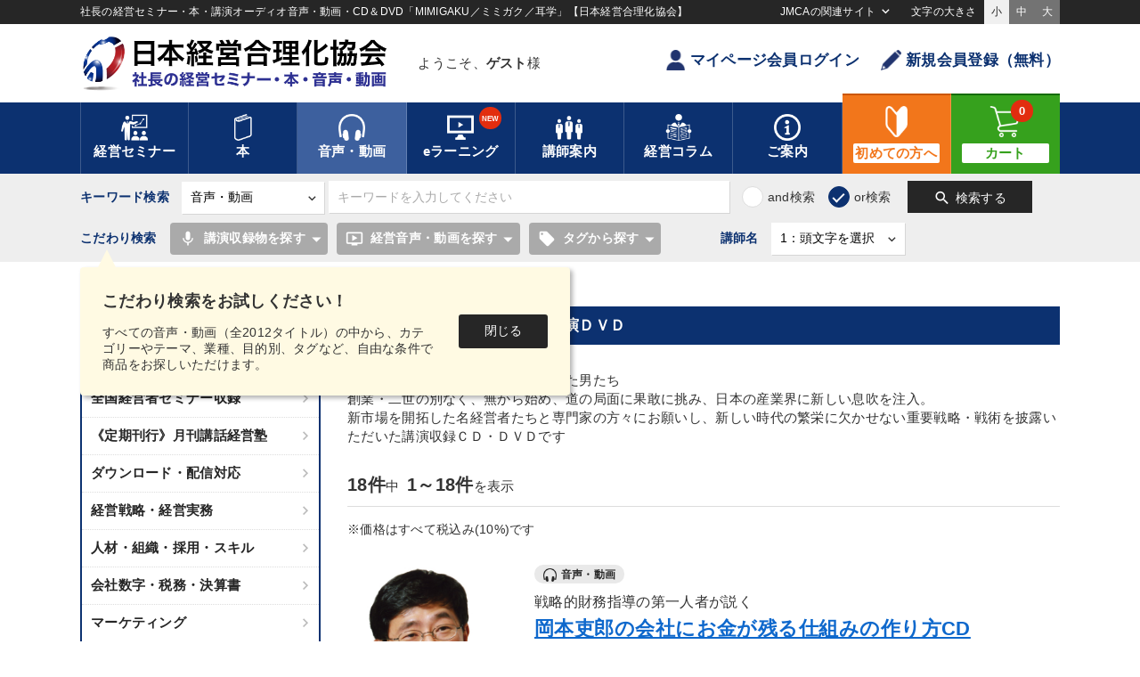

--- FILE ---
content_type: text/html
request_url: https://www.jmca.jp/prod/1000/1010/
body_size: 181899
content:
<!DOCTYPE html>
<html lang="ja" prefix="og: http://ogp.me/ns#">
<head>
<meta charset="utf-8">
<meta name="viewport" content="width=device-width,initial-scale=1.0,minimum-scale=1.0,maximum-scale=1.0,user-scalable=no">
<title>2005年春季収録講演ＣＤ・講演ＤＶＤ | 経営セミナー・本・講演音声・動画ダウンロード【日本経営合理化協会】</title>
<meta name="description" content="この事業に賭ける―――無から始めた男たち 創業・二世の別なく、無から始め、道の局面に果敢に挑み、日本の産業界に新しい息吹を注入。新市場を開拓した名経営者たちと専門家の方々にお願いし、新しい時代の繁栄に欠かせない重要戦略・戦術を披露いただいた講演収録ＣＤ・ＤＶＤです" />
<meta property="og:title" content="2005年春季収録講演ＣＤ・講演ＤＶＤ | 経営セミナー・本・講演音声・動画ダウンロード【日本経営合理化協会】">
<meta property="og:type" content="website">
<meta property="og:description" content="この事業に賭ける―――無から始めた男たち 創業・二世の別なく、無から始め、道の局面に果敢に挑み、日本の産業界に新しい息吹を注入。新市場を開拓した名経営者たちと専門家の方々にお願いし、新しい時代の繁栄に欠かせない重要戦略・戦術を披露いただいた講演収録ＣＤ・ＤＶＤです">
<meta property="og:url" content="http://www.jmca.jp/prod/1000/1010/">
<meta property="og:site_name" content="2005年春季収録講演ＣＤ・講演ＤＶＤ | 経営セミナー・本・講演音声・動画ダウンロード【日本経営合理化協会】">
<meta property="og:image" content="https://www.jmca.jp/saved/images/upload/jmca/ogp/jmcajp_top_ogp.jpg">

<script async src="https://www.googletagmanager.com/gtag/js?id=G-0B2MFYQMP0"></script>
<!-- Global site tag (gtag.js) - Google Analytics -->
<script>
  //window.dataLayer = window.dataLayer || [];
  function gtag(){dataLayer.push(arguments);}
  gtag('js', new Date());
  gtag('config', 'G-0B2MFYQMP0');
  //gtag('config', 'AW-1063825927');
</script>
<!-- Google Tag Manager -->
<script>(function(w,d,s,l,i){w[l]=w[l]||[];w[l].push({'gtm.start':
new Date().getTime(),event:'gtm.js'});var f=d.getElementsByTagName(s)[0],
j=d.createElement(s),dl=l!='dataLayer'?'&l='+l:'';j.async=true;j.src=
'https://www.googletagmanager.com/gtm.js?id='+i+dl;f.parentNode.insertBefore(j,f);
})(window,document,'script','dataLayer','GTM-TGQ5ZZS');</script>
<!-- End Google Tag Manager -->

<script async src="https://s.yimg.jp/images/listing/tool/cv/ytag.js"></script>
<script>
window.yjDataLayer = window.yjDataLayer || [];
function ytag() { yjDataLayer.push(arguments); }
ytag({"type":"ycl_cookie"});
</script>

<script>(function(w,d,t,r,u){var f,n,i;w[u]=w[u]||[],f=function(){var o={ti:"187051212", enableAutoSpaTracking: true};o.q=w[u],w[u]=new UET(o),w[u].push("pageLoad")},n=d.createElement(t),n.src=r,n.async=1,n.onload=n.onreadystatechange=function(){var s=this.readyState;s&&s!=="loaded"&&s!=="complete"||(f(),n.onload=n.onreadystatechange=null)},i=d.getElementsByTagName(t)[0],i.parentNode.insertBefore(n,i)})(window,document,"script","//bat.bing.com/bat.js","uetq");</script>

<link rel="apple-touch-icon" href="/static/18/images/home_icon.jpg" />
<link type="text/css" href="/static/18/css/common.css?20230925" rel="stylesheet">
<link type="text/css" href="/static/18/js/slick/slick.css" rel="stylesheet">
<link type="text/css" href="/static/18/js/slick/slick-theme.css" rel="stylesheet">
<link type="text/css" href="/static/18/css/fontsize_s.css" media="all" id="fontsize" rel="stylesheet">
<link type="text/css" href="/static/18/js/remodal/remodal-default-theme.css" rel="stylesheet">
<link type="text/css" href="/static/18/js/remodal/remodal.css" rel="stylesheet">
<script src="https://ajax.googleapis.com/ajax/libs/jquery/2.2.0/jquery.min.js"></script>
<script type="text/javascript" src="/static/18/js/slick/slick.min.js"></script>
<script src="/static/18/js/remodal/remodal.min.js"></script>
<script src="/static/18/js/jquery.cookie.js"></script>
<script src="/static/18/js/jmca.js"></script>
<script src="https://cdn.jsdelivr.net/npm/js-cookie@3.0.1/dist/js.cookie.min.js"></script>
<script type="text/javascript">
$(function() {
  //PC
  var search_tab = $(".cat_tag_search .area02 .tab .search_tab");
  $(".cat_tag_search .area02 .tab .search_tab").on("click", function() {
    if ($(this).hasClass("active")){
        $(".active").removeClass("active");
        $(".common_search .header_tab_content").hide().removeClass("show");
        $(".common_search .header_tab_content input").removeAttr("checked").prop("checked", false);
    }else{
        $(".active").removeClass("active");
        $(this).addClass("active");
        search_index = search_tab.index(this);
        $(".common_search .header_tab_content").hide().removeClass("show");
        $(".common_search .header_tab_content input").removeAttr("checked").prop("checked", false);
        $(".common_search .header_tab_content").eq(search_index).show().addClass("show");
    }
  });
  //SP
  $(document).on("click", ".cat_tag_search .cat_list .cat_parent", function() {
  // $(".cat_tag_search .cat_list .cat_parent").click(function() {
    $(this).toggleClass("active");
    $(this).next().slideToggle(200);
  });
  $(document).on("click", ".cat_tag_search .cat_list .cat_child", function() {
  // $(".cat_tag_search .cat_list .cat_child").click(function() {
    $(this).toggleClass("active");
    $(this).next().slideToggle(200);
  });

  $(document).on("click", ".common_search.av .sp_modal_btn", function() {
  // $(".common_search.av .sp_modal_btn").on("click", function() {
    $(".search_modal").addClass("active");
    $('body').css('overflow-y', 'hidden');  // 本文の縦スクロールを無効
  });
  $(document).on("click", ".search_modal .close", function() {
  // $(".search_modal .close").on("click", function() {
    $(".search_modal").removeClass("active");
    $('body').css('overflow-y','auto');     // 本文の縦スクロールを有効
  });

  $(document).on("click", "#search_av .clear_btn", function() {
    $("#search_av .cat_select_check").each(function(){
        $(this).find("input").removeAttr("checked").prop("checked", false);
    });
    $(".header_tab_content .search_btn").removeClass("active");
  });

    $("#search_f").submit(function(){
        var common_search_form = $("#search_f");
        if (common_search_form.attr("action") == "https://www.jmca.jp/search/list" && common_search_form.find('[name="type"]').length){
            if (common_search_form.find('[name="type"]').val() == "av"){
                // SPの場合
                if ($(".common_search.av .av_sp_on").is(":visible")) {

                    // paramを削除する
                    $('[name="recording_ids"]').val("");
                    $('[name="recording_thema_ids"]').val("");
                    $('[name="recording_tag_ids"]').val("");
                    $('[name="recording_keyword_ids"]').val("");
                    $('[name="managemen_category_ids"]').val("");
                    $('[name="managemen_purpose_ids"]').val("");
                    $('[name="managemen_keyword_ids"]').val("");
                    $('[name="tag_and_keyword_ids"]').val("");
                    $('[name="digital_only"]').val("");

                    // // クエリーの末尾に msearch を追加
                    // if (!common_search_form.find('[name="msearch"]').length){
                    //     $("<input>",{type:"hidden", name:"msearch", value:"on",}).appendTo(common_search_form);
                    // }

                // PCの場合
                }else if ($(".common_search.av .av_sp_on").is(":hidden")) {

                    cat_select_count = 0;
                    $('#search_av .cat_select_check input[type="checkbox"]').each(function(){
                        if ($(this).prop("checked")){
                            cat_select_count++;
                            return false;
                        }
                    });

                    // クエリーの末尾に msearch を追加
                    if (!common_search_form.find('[name="msearch"]').length){
                        // 何かしらチェックされていたら
                        if (cat_select_count != 0){
                            $("<input>",{type:"hidden", name:"msearch", value:"on",}).appendTo(common_search_form);
                        }

                    }
                }
            }
        }
    });
});

$(function(){

    $(document).ready(function(){
        cat_select_count = 0;
        $('#search_av .cat_select_check input[type="checkbox"]').each(function(){
            if ($(this).prop("checked")){
                cat_select_count++;
                return false;
            }
        });

        if (cat_select_count == 0){
            $(".header_tab_content .search_btn").removeClass("active");
        }else{
            $(".header_tab_content .search_btn").addClass("active");
        }
    });

    $(document).on('change', '#search_av .cat_select_check input[type="checkbox"]', function() {
        if ($(this).prop("checked")){
            $(this).attr('checked', true);
        }else{
            $(this).removeAttr('checked');
        }
        cat_select_count = 0;
        $('#search_av .cat_select_check input[type="checkbox"]').each(function(){
            if ($(this).prop("checked")){
                cat_select_count++;
                return false;
            }
        });

        if (cat_select_count == 0){
            $(".header_tab_content .search_btn").removeClass("active");
        }else{
            $(".header_tab_content .search_btn").addClass("active");
        }
    });

    $('select[name="teacher_name_initial"]').change(function() {
        update_teacher_name();
    }).change();
    $('select[name="teacher_name_initial_sp"]').change(function() {
        update_teacher_name(1);
    }).change();
    
    
});
function update_teacher_name(is_sp) {
    _add = "";
    if (is_sp){
        _add = "_sp";
    }
    var update_target = $('select[name="teacher_id'+_add+'"]');
    update_target.find('option:first-child').before('<option value="">２：講師名を選択</option>');
    update_target.find('option:gt(0)').remove();
    var initial = $('select[name="teacher_name_initial'+_add+'"]').val();
    if (initial) {
        $(".teacher_name_list").css("visibility","visible");
        $.getJSON('/api/teacher/teacher_initial_list', {
            type: 'av',
            value: initial,
            teacher_id: ''
        }, function(data) {
            if (data && data.list) {
                for (var i in data.list) {
                    var teacher_name = data.list[i];
                    var option = $('<option />');
                    option.val(teacher_name.id);
                    option.text(teacher_name.name);
                    if(teacher_name.selected){
                        option.prop('selected', true);
                    }
                    update_target.append(option);
                }
            }
            update_target.change();
        });
    } else {
        $(".teacher_name_list").css("visibility","hidden");
        update_target.change();
    }
}
/// タグ更新
function update_tag_list(search_tab) {

    $(".reload_btn").css('pointer-events', 'none');

    if (search_tab){
        if ($('.header_tab_content').is(':visible')) {
            var tab_top = $('.header_tab_content:visible .item_group_list').offset().top;
            var tab_width = $('.header_tab_content:visible .item_group_list').width();
            var tab_height = $('.header_tab_content:visible .item_group_list').height();
        }
        if (tab_top && tab_width && tab_height){
            $("#header_tab_overlay").css({
                "top": tab_top,
                "width": tab_width,
                "height":tab_height,
            });
        }
        $("#header_tab_overlay").fadeIn(300);
    }else{

        $("#header_tab_sp_overlay").css({
            "top": 0,
            "width": "100%",
            "height": "100%",
        });

        $("#header_tab_sp_overlay").fadeIn(300);
    }

    var recording_ids = [];
    $('[name="recording_ids"]:checked').each(function(){
        recording_ids.push(this.value);
    });

    var recording_thema_ids = [];
    $('[name="recording_thema_ids"]:checked').each(function(){
        recording_thema_ids.push(this.value);
    });

    var recording_tag_ids = [];
    $('[name="recording_tag_ids"]:checked').each(function(){
        recording_tag_ids.push(this.value);
    });

    var recording_keyword_ids = [];
    $('[name="recording_keyword_ids"]:checked').each(function(){
        recording_keyword_ids.push(this.value);
    });

    var add_year_start = $('[name="add_year_start"]').val();
    var add_year_end = $('[name="add_year_end"]').val();

    $.getJSON('/audio/get_tag_list', {
        type: 'av',
        search_tab: search_tab,
        recording_ids: recording_ids,
        recording_thema_ids: recording_thema_ids,
        recording_tag_ids: recording_tag_ids,
        recording_keyword_ids: recording_keyword_ids,
        add_year_start: add_year_start,
        add_year_end: add_year_end,
    }, function(data) {

        if (data && data.pc) {
            $("#header_tab_ajax").empty();
            $("#header_tab_ajax").html(data.pc);
        }
        if (data && data.sp) {
            $("#header_tab_ajax_sp").empty();
            $("#header_tab_ajax_sp").html(data.sp);
        }
        if (search_tab){
            $('<div id="header_tab_overlay"><div class="cv-spinner"><span class="spinner"></span></div></div>').prependTo('#header_tab_ajax');
        }else{
            $('<div id="header_tab_sp_overlay"><div class="cv-spinner"><span class="spinner"></span></div></div>').prependTo('#header_tab_ajax_sp');
        }

    });
}

/// ▼▼▼検索切り替え
$(function(){
    $('.search_type').change(function () {
        var val = $('.search_type option:selected').val();
        if (val == '.search_type') return;
        $('.custom_search').hide();
        $('.custom_search#search_' + val ).slideDown(300);
        if(val === 'av'){
            $('.inner').find('.common_search').addClass('av');
            $('#search_sp_f').find('input[name="type"]').val('av');
        }else{
            $('.inner').find('.common_search').removeClass('av');
        }
    });
});
// こだわり検索のポップアップ制御
$(function() {

    var now_date = new Date();
    now_date.setDate(now_date.getDate() + 1);
    now_date.setHours(9, 0, 0);

    $('.tagsearch_tutorial .close').click(function(){
       $('.tagsearch_tutorial').css('display','none');
       Cookies.set('tagsearch_tutorial', 'close', { expires: now_date });
    });

    if (Cookies.get('tagsearch_tutorial') == undefined) {
        // Cookies.set('tagsearch_tutorial', 'access', { expires: now_date });
        $('.tagsearch_tutorial').css('display','flex');
    }
});
</script>
<style type="text/css">
.cat_tag_search .header_tab_content .btn_box button.search_btn.active { background:#36a11d; color:#fff; box-shadow:1px 1px 3px rgba(0,0,0,0.3);}
.cat_tag_search .header_tab_content .btn_box button.search_btn.active span { font-weight: bold;}
.cat_tag_search .header_tab_content .btn_box button.search_btn.big_search_btn { width: 200px; }
</style>
<script src="/static/18/js/jquery.lazyload.min.js"></script>
</head>
<body class="drawer drawer--right">


<!-- Google Tag Manager (noscript) -->
<noscript><iframe src="https://www.googletagmanager.com/ns.html?id=GTM-TGQ5ZZS"
height="0" width="0" style="display:none;visibility:hidden"></iframe></noscript>
<!-- End Google Tag Manager (noscript) -->
<header>
	<div class="box01">
		<div class="inner">
			<h1 class="siteDesc">社長の経営セミナー・本・講演オーディオ音声・動画・CD＆DVD「MIMIGAKU／ミミガク／耳学」【日本経営合理化協会】</h1>
			<div class="drop_nav">
				<span class="tx">JMCAの関連サイト</span>
				<div class="drop_wrap">
					<ul>
						<li class="outlink"><a href="https://www.jmca.co.jp/" target="_blank">協会トップ</a></li>
						<li class="outlink"><a href="https://jmcacon.jp/" target="_blank">コンサルティング・企業内研修</a></li>
						<li class="outlink"><a href="https://www.jmcatop.jp/" target="_blank">全国経営者セミナー</a></li>
						<li class="outlink"><a href="https://www.jmca.jp/recruit/index.html" target="_blank">採用情報</a></li>
					</ul>
				</div>
			</div>
			<div class="txSize_select">
				<span class="tx">文字の大きさ</span>
				<ul class="clearfix">
					<li class="active" id="fontsize_s" onclick="switchFontsize('fontsize_s')">小</li>
					<li id="fontsize_m" onclick="switchFontsize('fontsize_m')">中</li>
					<li id="fontsize_l" onclick="switchFontsize('fontsize_l')">大</li>
				</ul>
			</div>
		</div>
	</div>
	<div class="box02">
		<div class="inner clearfix">
			<a href="/" class="logo"><img src="/static/18/images/logo.png" alt="経営セミナー・本・講演音声・動画ダウンロード【日本経営合理化協会】"><span class="tx">日本経営合理化協会</span></a>
			
			<div class="username">
				<div class="name_inner">
					<p class="name">ようこそ、<span class="bold">ゲスト</span>様</p>
					
				</div>
			</div>
			<ul class="btn_area">
				
				<li><a href="https://www.jmca.jp/login/" class="btn txt"><i class="icon user small"></i>マイページ会員ログイン</a></li>
				<li><a href="https://www.jmca.jp/register/" class="btn txt"><i class="icon pen small"></i>新規会員登録（無料）</a></li>
				
			</ul>
			<div class="sp_nav clearfix">
				<button type="button" class="menu_btn sp_menubtn">
					<i class="material-icons">menu</i><span class="txt">メニュー</span>
				</button>
				<button type="button" class="menu_btn sp_menubtn2">
					<i class="material-icons">menu</i><span class="txt">メニュー</span>
				</button>

				<ul class="btn_area">
					
					<li><a href="https://www.jmca.jp/login/"><i class="icon user color small"></i><span class="tx">ログイン</span></a></li>
					<li><a href="https://www.jmca.jp/cart/"><i class="icon cart color small"></i><span class="tx">カート</span><span class="badge">	0</span></a></li>
					
				</ul>
			</div>
			
		</div>
	</div>

	
	
	<div class="box03">
		<div class="inner">
			<nav class="mainnav">
				<ul>
					<li class="drop">
						<a href="https://www.jmca.jp/semi/"><i class="icon seminar white"></i><span class="tx">経営セミナー</span></a>
						<div class="drop_item">
							<div class="inner">
								<ul class="tx_menu">
									<li><a href="https://www.jmcatop.jp/" target="_blank">最新全国経営者セミナー<span class="material-icons">open_in_new</span></a></li>									<li><a href="https://www.jmca.jp/prod/1063/">新着セミナー</a></li>
									<li><a href="https://www.jmca.jp/prod/1062/">定例セミナー</a></li>
									<li><a href="https://www.jmca.jp/prod/1059/">牟田太陽セミナー</a></li>
									<li><a href="https://www.jmca.jp/prod/1054/">幹部・社員向け研修</a></li>
									<li><a href="https://www.jmca.jp/prod/1055/">海外・国内視察</a></li>

									<li><a href="/search/list?type=seminar">開催間近のセミナー</a></li>
								</ul>
							</div>
						</div>
					</li>
					<li class="drop">
						<a href="/book/"><i class="icon book white"></i><span class="tx">本</span></a>
						<div class="drop_item">
							<div class="inner">
								<ul class="tx_menu">
									<li><a href="https://www.jmca.jp/prod/1011/1085/">一倉社長学シリーズ</a></li>
									<li><a href="https://www.jmca.jp/prod/1012/1084/">中村天風シリーズ</a></li>
									<li><a href="https://www.jmca.jp/prod/1011/1445/">井上和弘の経営革新シリーズ</a></li>
									<li><a href="https://www.jmca.jp/prod/1011/1088/">事業承継シリーズ</a></li>
									<li><a href="https://www.jmca.jp/prod/1001/1108/">牟田社長学シリーズ</a></li>
									<li><a href="https://www.jmca.jp/prod/1011/1144/">自創経営シリーズ</a></li>
									<li><a href="https://www.jmca.jp/prod/1011/1087/">経営実務シリーズ</a></li>
									<li><a href="https://www.jmca.jp/prod/1011/1090/">賃金実務シリーズ</a></li>
									<li><a href="https://www.jmca.jp/prod/1013/1083/">成功哲学シリーズ</a></li>
									<li><a href="https://www.jmca.jp/press/index.html">新聞広告の書籍</a></li>
									<li><a href="https://www.jmca.jp/search/list?type=book">書籍総合一覧</a></li>
								</ul>
							</div>
						</div>
					</li>
					<li class="drop active">
						<a href="/audio/"><i class="icon headphone white"></i><span class="tx">音声・動画</span></a>
						<div class="drop_item wide">
							<div class="inner">
								<ul class="tx_menu" style="width:45%;">
									<li><a href="https://www.jmca.jp/newarrival/audio">新刊のご案内</a></li>
									<li><a href="https://www.jmca.jp/ranking/audio">経営音声・動画<br>売れ筋ランキング</a></li>
									<li><a href="https://www.jmca.jp/prod/1001/1017/">一倉定の社長学講話</a></li>
									<li><a href="https://www.jmca.jp/prod/1002/1483/">中村天風講話集</a></li>
									<li><a href="https://www.jmca.jp/prod/1002/1023/">経営戦略・経営実務</a></li>
									<li><a href="https://www.jmca.jp/prod/1002/1029/">組織・採用・スキル</a></li>
									<li><a href="https://www.jmca.jp/prod/1002/1025/">会社数字・税務</a></li>
								</ul>
								<ul class="tx_menu" style="width:50%;">
									<li><a href="https://www.jmca.jp/prod/1002/1154/">マーケティング</a></li>
									<li><a href="https://www.jmca.jp/prod/1002/1024/">企業戦略に学ぶ</a></li>
									<li><a href="https://www.jmca.jp/prod/1002/1042/">経済予測・トレンド</a></li>
									<li><a href="https://www.jmca.jp/prod/1002/1036/">資産戦略</a></li>
									<li><a href="https://www.jmca.jp/prod/1002/1035/">営業・社員教育</a></li>
									<li><a href="https://www.jmca.jp/prod/1002/1027/">成功哲学・人間学・健康</a></li>
									<li><a href="https://www.jmca.jp/prod/1498"><strong>《定期刊行・創刊19年》<br>「月刊講話経営塾」</strong></a></li>
								</ul>
								<ul class="tx_menu bgtype" style="width:70%;">
									<li ><a href="https://www.jmca.jp/prod/1000/" class="bold">【名経営者・一流専門家の講演録】<br>全国経営者セミナー収録音声・動画</a></li>
									<li class="indent"><a href="https://www.jmca.jp/prod/1000/1670/">[最新]150回 夏季大会（23講演）</a></li>
									<li class="indent"><a href="https://www.jmca.jp/prod/1000/1646/">第149回 春季大会（28講演）</a></li>
									<li class="indent"><a href="https://www.jmca.jp/prod/1000/1623/">第148回 夏季大会（23講演）</a></li>
									<li class="indent"><a href="https://www.jmca.jp/prod/1000/1606/">第147回 春季大会（24講演）</a></li>
									<li class="indent"><a href="https://www.jmca.jp/prod/1000/1574/">第146回 夏季大会（26講演）</a></li>
									<li class="indent"><a href="https://www.jmca.jp/ranking/seminar">全国経営者セミナー収録音声・動画<br>人気・売れ筋ランキング</a></li>
									<!--li class="indent"><a href="https://www.jmca.jp/prod/1000/1555/">第145回 春季大会（27講演）</a></li-->
									<!--li class="indent"><a href="https://www.jmca.jp/prod/1000/1527/">第144回 夏季大会（22講演）</a></li-->
									<!--li class="indent"><a href="https://www.jmca.jp/prod/1000/1508/">第143回 春季大会（19講演）</a></li-->
									<!--li class="indent"><a href="https://www.jmca.jp/prod/1000/1475/">第142回 夏季大会（26講演）</a></li-->
									<!--li class="indent"><a href="https://www.jmca.jp/prod/1000/1452/">第141回 春季大会(26講演)</a></li-->
									<!--li class="indent"><a href="https://www.jmca.jp/prod/1000/1429/">第140回 秋季(23講演)</a></li-->
									<!--li class="indent"><a href="https://www.jmca.jp/prod/1000/1400/">第139回 春季(25講演)</a></li-->
									<!--li class="indent"><a href="https://www.jmca.jp/prod/1000/1371/">第138回 夏季(21講演)</a></li-->
									<!--li class="indent"><a href="https://www.jmca.jp/prod/1000/1314/">第137回 春季(25講演)</a></li-->
									<!--li class="indent"><a href="https://www.jmca.jp/prod/1000/1282/">第136回 夏季(26講演)</a></li-->
									<!--li class="indent"><a href="https://www.jmca.jp/prod/1000/1258/">第135回 春季(27講演)</a></li-->
									<!--li class="indent"><a href="https://www.jmca.jp/prod/1000/1218/">第134回 夏季(25講演)</a></li-->
									<!--li class="indent"><a href="https://www.jmca.jp/prod/1000/1189/">2017.01 第133回 春季（26講演）</a></li-->
									<!--li class="indent"><a href="https://www.jmca.jp/prod/1000/1161/">2016.07 第132回 夏季（24講演）</a></li-->
									<!--li class="indent"><a href="https://www.jmca.jp/prod/1000/1151/">2016.01 第131回 春季（25講演）</a></li-->
								</ul>
							</div>
						</div>
					</li>
					<li class="drop e_learning">
						<a href="/learning/"><i class="icon video white"></i><span class="tx">eラーニング</span><span class="badge">NEW</span></a>
						<div class="drop_item">
							<div class="inner">
								<ul class="tx_menu">
									<li><a href="https://www.jmca.jp/support/help_elearning.html#p1">eラーニングについて</a></li>
									<li><a href="https://www.jmca.jp/support/help_elearning.html#A0">eラーニングのはじめ方</a></li>
									<li><a href="https://www.jmca.jp/search/list?type=learning">対応教材一覧</a></li>
									<li><a href="https://www.jmca.jp/prod/12185?ise=1">仕事のプロになる「ビジネスマナーと電話応対」講座</a></li>
									<li><a href="https://www.jmca.jp/prod/12184?ise=1">「決算書を読み解く技術」講座</a></li>
									<li><a href="https://www.jmca.jp/search/list?type=learning&keyword=%E8%AA%AC%E6%98%8E%E3%81%AE%E6%8A%80%E8%A1%93&search_where=or&ym_start=&ym_end=&teacher_name_initial=&add_year_start=&add_year_end=">誰にでもすぐに伝わる「説明の技術」プログラム</a></li>
								</ul>
							</div>
						</div>
					</li>
					<li class="drop">
						<a href="/prod/teacher/"><i class="icon teacher white"></i><span class="tx">講師案内</span></a>
						<div class="drop_item">
							<div class="inner">
								<ul class="tx_menu">
									<li><a href="https://www.jmca.jp/prod/teacher/">講師・著者紹介</a></li>
									<li><a href="https://www.jmca.jp/teacher/ranking">著者・講師アクセスランキング</a></li>
									<li><a href="https://www.jmca.jp/prod/teacher/?category=seminar">セミナー講師</a></li>
									<li><a href="https://www.jmca.jp/prod/teacher/?category=book">本の著者</a></li>
									<li><a href="https://www.jmca.jp/prod/teacher/?category=av">音声・映像講師</a></li>
								</ul>
							</div>
						</div>
					</li>
					<li class="drop">
						<a href="//plus.jmca.jp/" target="_blank"><i class="icon column white"></i><span class="tx">経営コラム</span></a>
						<div class="drop_item column">
							<div class="inner" id="h_column_list">
								<ul class="tx_menu"><li class="h_loading_box"></li></ul>
							</div>
						</div>
					</li>
					<li class="drop">
						<a href="https://www.jmca.jp/support/help.html"><i class="icon info white"></i><span class="tx">ご案内</span></a>
						<div class="drop_item">
							<div class="inner">
								<ul class="tx_menu">
									<li><a href="https://www.jmca.jp/support/help.html">初めての方へ</a></li>
									<li><a href="https://www.jmca.jp/news/">総合新着情報</a></li>
									<li><a href="https://www.jmca.jp/newarrival/">総合新刊案内</a></li>
									<li><a href="https://www.jmca.jp/sp/">JMCA特別コンテンツ</a></li>
									<li><a href="https://www.jmca.jp/code">シリアルNo.／クーポン</a></li>
									<li><a href="https://www.jmca.jp/form/1001">新着情報メール</a></li>
									<li><a href="https://www.jmca.jp/support/contact.html">お問い合わせ</a></li>
									<li><a href="https://www.jmca.jp/recruit/index.html" target="_blank">採用情報<span class="material-icons">open_in_new</span></a></li>
									<li><a href="https://www.jmca.jp/support/profile.html">会社情報</a></li>
								</ul>
							</div>
						</div>
					</li>
					<li class="large beginner"><a href="/support/help.html"><i class="icon medium beginner white"></i><span class="tx">初めての方へ</span></a></li>
					<li class="large cart"><a href="https://www.jmca.jp/cart/"><i class="icon medium cart white"></i><span class="tx">カート</span><span class="badge">0</span></a></li>
				</ul>
			</nav><!-- /.mainnav -->
			<nav class="sp_mainnav">
				<ul>
					<li><a href="https://www.jmca.jp/semi/"><i class="icon seminar small white"></i><span class="tx"><em>経営</em>セミナー</span></a></li>
					<li><a href="https://www.jmca.jp/book/"><i class="icon book small white"></i><span class="tx">本</span></a></li>
					<li><a href="https://www.jmca.jp/audio/"><i class="icon headphone small white"></i><span class="tx">音声・動画</span></a></li>
					<li><a href="https://www.jmca.jp/learning/"><i class="icon video small white"></i><span class="tx">eラーニング</span></a></li>
					<li class="beginner"><a href="https://www.jmca.jp/support/help.html"><i class="icon beginner small white"></i><span class="tx">初めての方<em>へ</em></span></a></li>
				</ul>
			</nav><!-- /.sp_mainnav -->
		</div>
	</div>

	<div class="nav_teiki_lp">
		<ul>
			<li class="sp_nodisp"><a href="#p0">トップ</a></li>
			<li><a href="#p1"><span class="pc">５大特長</span><span class="sp">特長</span></a></li>
			<li><a href="#p2"><span class="pc">ご活用のヒント</span><span class="sp">活用法</span></a></li>
			<li><a href="#p3"><span class="pc">最新号のご案内</span><span class="sp">最新号</span></a></li>
			<li><a href="#p4"><span class="pc">バックナンバー</span><span class="sp">講師</span></a></li>
			<li class="sp_nodisp"><a href="#p5">講師一覧</a></li>
			<li><a href="#p6"><span class="pc">ご利用者様からの声</span><span class="sp">感想</span></a></li>
			<li class="sp_nodisp"><a href="#p7">商品内容・お申し込み</a></li>
		</ul>
	</div>

	

	<div class="box04">
		<div class="inner search">
			<div class="common_search av"><!-- 共通の検索フォーム-->
				
				<form action="https://www.jmca.jp/search/list" method="get" name="search_f" id="search_f">
					<div class="control_wrap">
						<span class="tx sp_nodisp">キーワード検索</span>
						<div class="select_wrap">
							<select name="type" class="search_type">
								<option value="all">すべての商品</option>
								<option value="seminar">セミナー</option>
								<option value="book">本</option>
								<option value="av" selected="selected">音声・動画</option>
								<option value="learning">eラーニング</option>
								<option value="teacher">著者・講師</option>
								<option value="vague">あいまい検索</option>
							</select>
						</div>
						<input type="text" name="keyword" placeholder="キーワードを入力してください" class="keyword">

						<ul class="input_list and_or_type">
							<li><input type="radio" name="search_where" id="type_and" class="type01" value="and"><label for="type_and">and検索</label></li>
							<li><input type="radio" name="search_where" id="type_or" class="type01" checked="checked" value="or"><label for="type_or">or検索</label></li>
						</ul>

						<button class="search_btn"><i class="material-icons">search</i><span>検索する</span></button>
					</div>
					<span class="sp_modal_btn pc_nodisp av_sp_on">MIMIGAKU商品検索<i class="material-icons">manage_search</i></span>


					<div class="custom_search" id="search_seminar">
						<div class="group">
							<span class="tx">セミナー名</span><input name="name" type="text" placeholder="セミナー名を入力してください" class="item01">
						</div>
						<div class="group">
							<span class="tx">講師名</span>
							<div class="select_wrap teacher_list">
								<select class="item02" name="teacher_id">
									<option value="">講師名を選択してください</option>
								</select>
							</div>
						</div>
						<div class="group">
							<span class="tx">開催月</span>
							<div class="select_wrap">
								<select class="item03" name="ym_start">
									<option value="">----</option>
									
									<option value="2026-01">2026年01月</option>
									
									<option value="2026-02">2026年02月</option>
									
									<option value="2026-03">2026年03月</option>
									
									<option value="2026-04">2026年04月</option>
									
									<option value="2026-05">2026年05月</option>
									
									<option value="2026-06">2026年06月</option>
									
									<option value="2026-07">2026年07月</option>
									
									<option value="2026-08">2026年08月</option>
									
									<option value="2026-09">2026年09月</option>
									
									<option value="2026-10">2026年10月</option>
									
									<option value="2026-11">2026年11月</option>
									
									<option value="2026-12">2026年12月</option>
									
									<option value="2027-01">2027年01月</option>
									
									<option value="2027-02">2027年02月</option>
									
									<option value="2027-03">2027年03月</option>
									
									<option value="2027-04">2027年04月</option>
									
									<option value="2027-05">2027年05月</option>
									
									<option value="2027-06">2027年06月</option>
									
									<option value="2027-07">2027年07月</option>
									
									<option value="2027-08">2027年08月</option>
									
									<option value="2027-09">2027年09月</option>
									
									<option value="2027-10">2027年10月</option>
									
									<option value="2027-11">2027年11月</option>
									
									<option value="2027-12">2027年12月</option>
									
								</select>
							</div>
							〜
							<div class="select_wrap sp_mg">
								<select class="item03" name="ym_end">
									<option value="">----</option>
									
									<option value="2026-01">2026年01月</option>
									
									<option value="2026-02">2026年02月</option>
									
									<option value="2026-03">2026年03月</option>
									
									<option value="2026-04">2026年04月</option>
									
									<option value="2026-05">2026年05月</option>
									
									<option value="2026-06">2026年06月</option>
									
									<option value="2026-07">2026年07月</option>
									
									<option value="2026-08">2026年08月</option>
									
									<option value="2026-09">2026年09月</option>
									
									<option value="2026-10">2026年10月</option>
									
									<option value="2026-11">2026年11月</option>
									
									<option value="2026-12">2026年12月</option>
									
									<option value="2027-01">2027年01月</option>
									
									<option value="2027-02">2027年02月</option>
									
									<option value="2027-03">2027年03月</option>
									
									<option value="2027-04">2027年04月</option>
									
									<option value="2027-05">2027年05月</option>
									
									<option value="2027-06">2027年06月</option>
									
									<option value="2027-07">2027年07月</option>
									
									<option value="2027-08">2027年08月</option>
									
									<option value="2027-09">2027年09月</option>
									
									<option value="2027-10">2027年10月</option>
									
									<option value="2027-11">2027年11月</option>
									
									<option value="2027-12">2027年12月</option>
									
								</select>
							</div>
						</div>
					</div>
					<div class="custom_search" id="search_book">
						<div class="group">
							<span class="tx">タイトル</span><input name="name" type="text" placeholder="タイトルを入力してください" class="item01">
						</div>
						<div class="group">
							<span class="tx">著者名</span>
							<div class="select_wrap teacher_list">
								<select class="item02" name="teacher_id">
									<option value="">講師名を選択してください</option>
								</select>
							</div>
						</div>
					</div>
					<div class="custom_search cat_tag_search" id="search_av">
						<div class="pc"><!-- 2022/10 カテゴリ・タグ検索フォーム PC -->
							<div class="area02">
								<dev class="tagsearch_tutorial" style="display: none;">
									<div class="txt">
										<p class="tx1">こだわり検索をお試しください！</p>
										<p class="tx2">すべての音声・動画（全2012タイトル）の中から、カテゴリーやテーマ、業種、目的別、タグなど、自由な条件で商品をお探しいただけます。</p>
									</div>
									<div class="btn_wrap"><span class="btn small close">閉じる</span></div>
								</dev>
								<div class="box_l">
									<span class="tx">こだわり検索</span>
									<ul class="tab">
										<li class="search_tab">
											<span class="tx"><i class="material-icons">mic</i>講演収録物を探す</span>
											<div class="hover_desc">全国経営者セミナー講演収録物（全1262タイトル）からお探しいただけます<span class="btn ">OPEN</span></div>
										</li>
										<li class="search_tab">
											<span class="tx"><i class="material-icons">ondemand_video</i>経営音声・動画を探す</span>
											<div class="hover_desc">全国経営者セミナー収録物以外の経営教材（全750タイトル）からお探しいただけます<span class="btn ">OPEN</span></div>
										</li>
										<li class="search_tab">
											<span class="tx"><i class="material-icons">local_offer</i>タグから探す</span>
											<div class="hover_desc">すべての音声・動画（全2012タイトル）からお探しいただけます<span class="btn">OPEN</span></div>
										</li>
									</ul>
								</div>
								<div class="box_r">
									<span class="tx">講師名</span>
									<div class="select_wrap">
										<select class="teacher_name01" name="teacher_name_initial">
											<option value="">1：頭文字を選択</option>
											<option value="あ_ア">あ</option>
											<option value="い_イ">い</option>
											<option value="う_ウ">う</option>
											<option value="え_エ">え</option>
											<option value="お_オ">お</option>
											<option value="か_カ_ガ">か</option>
											<option value="き_キ_ギ">き</option>
											<option value="く_ク_グ">く</option>
											<option value="け_ケ_ゲ">け</option>
											<option value="こ_コ_ゴ">こ</option>
											<option value="さ_サ_ザ">さ</option>
											<option value="し_シ_ジ">し</option>
											<option value="す_ス_ズ">す</option>
											<option value="せ_セ_ゼ">せ</option>
											<option value="そ_ソ_ゾ">そ</option>
											<option value="た_タ_ダ">た</option>
											<option value="ち_チ_ヂ">ち</option>
											<option value="つ_ツ_ヅ">つ</option>
											<option value="て_テ_デ">て</option>
											<option value="と_ト_ド">と</option>
											<option value="な_ナ">な</option>
											<option value="に_ニ">に</option>
											<option value="ぬ_ヌ">ぬ</option>
											<option value="ね_ネ">ね</option>
											<option value="の_ノ">の</option>
											<option value="は_ハ_バ_パ">は</option>
											<option value="ひ_ヒ_ビ_ピ">ひ</option>
											<option value="ふ_フ_ブ_プ">ふ</option>
											<option value="へ_ヘ_ベ_ペ">へ</option>
											<option value="ほ_ホ_ボ_ポ">ほ</option>
											<option value="ま_マ">ま</option>
											<option value="み_ミ">み</option>
											<option value="む_ム">む</option>
											<option value="め_メ">め</option>
											<option value="も_モ">も</option>
											<option value="や_ヤ">や</option>
											<option value="ゆ_ユ">ゆ</option>
											<option value="よ_ヨ">よ</option>
											<option value="ら_ラ">ら</option>
											<option value="り_リ">り</option>
											<option value="る_ル">る</option>
											<option value="れ_レ">れ</option>
											<option value="ろ_ロ">ろ</option>
											<option value="わ_ワ">わ</option>
										</select>
									</div>
									<div class="select_wrap teacher_name_list" style="visibility:hidden;">
										<select class="teacher_name02" name="teacher_id">
											<option value="">2：講師名を選択</option>
											<option value="">講師名1</option>
											<option value="">講師名2</option>
											<option value="">講師名3</option>
										</select>
									</div>
								</div>
							</div><!-- /.area02 -->
							<div class="area03" id="header_tab_ajax">
								<div id="header_tab_overlay"><div class="cv-spinner"><span class="spinner"></span></div></div>
							<!-- ////////////////////////////////////////////////////////////////////////////////////
							▼▼▼講演収録物を探す
							////////////////////////////////////////////////////////////////////////////////////-->

								<div class="header_tab_content">
									<div class="item_group_list">
										<div class="item_group">
											<p class="name">カテゴリー</p>
											<div class="group_body">
												<ul class="cat_select_check">
													<li><input type="checkbox" id="c1_1" value="1000" name="recording_ids"><label for="c1_1">優秀各社の智恵と戦略</label></li>
													<li><input type="checkbox" id="c1_2" value="1001" name="recording_ids"><label for="c1_2">事業家のロマンと経営</label></li>
													<li><input type="checkbox" id="c1_3" value="1002" name="recording_ids"><label for="c1_3">若手異才経営者の発想</label></li>
													<li><input type="checkbox" id="c1_4" value="1003" name="recording_ids"><label for="c1_4">専門家のアドバイス</label></li>
													<li><input type="checkbox" id="c1_5" value="1004" name="recording_ids"><label for="c1_5">リーダーの器量を学ぶ</label></li>
												</ul>
											</div>
										</div>
										<div class="item_group">
											<p class="name">テーマ</p>
											<div class="group_body">
												<ul class="cat_select_check">
													
													<li><input type="checkbox" id="c2_1654" value="1654" name="recording_thema_ids"><label for="c2_1654">経営者のための《音声・...</label></li>
													
													<li><input type="checkbox" id="c2_1695" value="1695" name="recording_thema_ids"><label for="c2_1695">【1月】音声・映像</label></li>
													
													<li><input type="checkbox" id="c2_1584" value="1584" name="recording_thema_ids"><label for="c2_1584">経済・景気・相場予測</label></li>
													
													<li><input type="checkbox" id="c2_1625" value="1625" name="recording_thema_ids"><label for="c2_1625">「儲けの本質」を突く</label></li>
													
													<li><input type="checkbox" id="c2_1670" value="1670" name="recording_thema_ids"><label for="c2_1670">2025年夏季全国経営...</label></li>
													
													<li><input type="checkbox" id="c2_1668" value="1668" name="recording_thema_ids"><label for="c2_1668">【8月】音声・映像</label></li>
													
												</ul>
											</div>
										</div>
										<div class="item_group">
											<p class="name">業種</p>
											<div class="group_body">
												<ul class="cat_select_check">
													
													<li><input type="checkbox" id="c3_1" value="1" name="recording_tag_ids"><label for="c3_1">製造業</label></li>
													
													<li><input type="checkbox" id="c3_2" value="2" name="recording_tag_ids"><label for="c3_2">卸売・小売・飲食業</label></li>
													
													<li><input type="checkbox" id="c3_3" value="3" name="recording_tag_ids"><label for="c3_3">建設・不動産業</label></li>
													
													<li><input type="checkbox" id="c3_4" value="4" name="recording_tag_ids"><label for="c3_4">IT・サービス・金融業</label></li>
													
													<li><input type="checkbox" id="c3_5" value="5" name="recording_tag_ids"><label for="c3_5">コンサルタント</label></li>
													
													<li><input type="checkbox" id="c3_6" value="6" name="recording_tag_ids"><label for="c3_6">専門家</label></li>
													
												</ul>
											</div>
										</div>
										<div class="item_group">
											<p class="name">キーワード</p>
											<div class="group_body">
												<ul class="cat_select_check">
													
													<li><input type="checkbox" id="c4_1135" value="1135" name="recording_keyword_ids"><label for="c4_1135">生産性向上</label></li>
													
													<li><input type="checkbox" id="c4_1230" value="1230" name="recording_keyword_ids"><label for="c4_1230">一倉定</label></li>
													
													<li><input type="checkbox" id="c4_1229" value="1229" name="recording_keyword_ids"><label for="c4_1229">インバウンド</label></li>
													
													<li><input type="checkbox" id="c4_1182" value="1182" name="recording_keyword_ids"><label for="c4_1182">井上和弘</label></li>
													
													<li><input type="checkbox" id="c4_1208" value="1208" name="recording_keyword_ids"><label for="c4_1208">インフレ対策・値上げ</label></li>
													
													<li><input type="checkbox" id="c4_1179" value="1179" name="recording_keyword_ids"><label for="c4_1179">ビジネスモデル</label></li>
													
												</ul>
											</div>
										</div>
										<div class="item_group column2">
											<div>
												<p class="name">発行年</p>
												<div class="group_body">
													<div class="inline_cont">
														<div class="select_wrap">
															<select class="" name="add_year_start">
																<option></option>
																
																<option value="1968">1968</option>
																
																<option value="1969">1969</option>
																
																<option value="1970">1970</option>
																
																<option value="1971">1971</option>
																
																<option value="1972">1972</option>
																
																<option value="1973">1973</option>
																
																<option value="1974">1974</option>
																
																<option value="1975">1975</option>
																
																<option value="1976">1976</option>
																
																<option value="1977">1977</option>
																
																<option value="1978">1978</option>
																
																<option value="1979">1979</option>
																
																<option value="1980">1980</option>
																
																<option value="1981">1981</option>
																
																<option value="1982">1982</option>
																
																<option value="1983">1983</option>
																
																<option value="1984">1984</option>
																
																<option value="1985">1985</option>
																
																<option value="1986">1986</option>
																
																<option value="1987">1987</option>
																
																<option value="1988">1988</option>
																
																<option value="1989">1989</option>
																
																<option value="1990">1990</option>
																
																<option value="1991">1991</option>
																
																<option value="1992">1992</option>
																
																<option value="1993">1993</option>
																
																<option value="1994">1994</option>
																
																<option value="1995">1995</option>
																
																<option value="1996">1996</option>
																
																<option value="1997">1997</option>
																
																<option value="1998">1998</option>
																
																<option value="1999">1999</option>
																
																<option value="2000">2000</option>
																
																<option value="2001">2001</option>
																
																<option value="2002">2002</option>
																
																<option value="2003">2003</option>
																
																<option value="2004">2004</option>
																
																<option value="2005">2005</option>
																
																<option value="2006">2006</option>
																
																<option value="2007">2007</option>
																
																<option value="2008">2008</option>
																
																<option value="2009">2009</option>
																
																<option value="2010">2010</option>
																
																<option value="2011">2011</option>
																
																<option value="2012">2012</option>
																
																<option value="2013">2013</option>
																
																<option value="2014">2014</option>
																
																<option value="2015">2015</option>
																
																<option value="2016">2016</option>
																
																<option value="2017">2017</option>
																
																<option value="2018">2018</option>
																
																<option value="2019">2019</option>
																
																<option value="2020">2020</option>
																
																<option value="2021">2021</option>
																
																<option value="2022">2022</option>
																
																<option value="2023">2023</option>
																
																<option value="2024">2024</option>
																
																<option value="2025">2025</option>
																
																<option value="2026">2026</option>
																
															</select>
														</div>
														&nbsp;年&nbsp;〜
														<div class="select_wrap">
															<select class="" name="add_year_end">
																<option></option>
																
																<option value="1968">1968</option>
																
																<option value="1969">1969</option>
																
																<option value="1970">1970</option>
																
																<option value="1971">1971</option>
																
																<option value="1972">1972</option>
																
																<option value="1973">1973</option>
																
																<option value="1974">1974</option>
																
																<option value="1975">1975</option>
																
																<option value="1976">1976</option>
																
																<option value="1977">1977</option>
																
																<option value="1978">1978</option>
																
																<option value="1979">1979</option>
																
																<option value="1980">1980</option>
																
																<option value="1981">1981</option>
																
																<option value="1982">1982</option>
																
																<option value="1983">1983</option>
																
																<option value="1984">1984</option>
																
																<option value="1985">1985</option>
																
																<option value="1986">1986</option>
																
																<option value="1987">1987</option>
																
																<option value="1988">1988</option>
																
																<option value="1989">1989</option>
																
																<option value="1990">1990</option>
																
																<option value="1991">1991</option>
																
																<option value="1992">1992</option>
																
																<option value="1993">1993</option>
																
																<option value="1994">1994</option>
																
																<option value="1995">1995</option>
																
																<option value="1996">1996</option>
																
																<option value="1997">1997</option>
																
																<option value="1998">1998</option>
																
																<option value="1999">1999</option>
																
																<option value="2000">2000</option>
																
																<option value="2001">2001</option>
																
																<option value="2002">2002</option>
																
																<option value="2003">2003</option>
																
																<option value="2004">2004</option>
																
																<option value="2005">2005</option>
																
																<option value="2006">2006</option>
																
																<option value="2007">2007</option>
																
																<option value="2008">2008</option>
																
																<option value="2009">2009</option>
																
																<option value="2010">2010</option>
																
																<option value="2011">2011</option>
																
																<option value="2012">2012</option>
																
																<option value="2013">2013</option>
																
																<option value="2014">2014</option>
																
																<option value="2015">2015</option>
																
																<option value="2016">2016</option>
																
																<option value="2017">2017</option>
																
																<option value="2018">2018</option>
																
																<option value="2019">2019</option>
																
																<option value="2020">2020</option>
																
																<option value="2021">2021</option>
																
																<option value="2022">2022</option>
																
																<option value="2023">2023</option>
																
																<option value="2024">2024</option>
																
																<option value="2025">2025</option>
																
																<option value="2026">2026</option>
																
															</select>
														</div>
														&nbsp;年
													</div>
												</div>
											</div>
											<div>
												
											</div>

										</div>
									</div><!-- /.item_group_list -->
									<div class="mgt10">
										<div class="inline_cont">
											<ul class="input_list">
												<li><input type="checkbox" id="digital_only" name="digital_only" value="t" class="type01"><label for="digital_only">デジタル版対応のみ検索結果に表示する</label></li>
											</ul>
											<br><span style="color:#262626; font-size: 12px;">※「更新」を押すと「目的別」「タグ」「キーワード」を更新いただけます。</span>
										</div>
									</div>
									<div class="btn_box">
										<button type="button" class="reload_btn" onclick="update_tag_list(1)"><i class="material-icons">refresh</i><span>条件を更新</span></button>
										<button type="button" class="clear_btn"><i class="material-icons">clear</i><span>条件をクリア</span></button>
										<button class="search_btn big_search_btn"><i class="material-icons">search</i><span>選んだ条件で検索する</span></button>
									</div>
								</div><!-- /.header_tab_content -->

								<!-- ////////////////////////////////////////////////////////////////////////////////////
								▼▼▼経営音声・動画を探す
								////////////////////////////////////////////////////////////////////////////////////-->
								<div class="header_tab_content">
									<div class="item_group_list">
										<div class="item_group">
											<p class="name">カテゴリー</p>
											<div class="group_body">
												<ul class="cat_select_check">
													
													<li><input type="checkbox" id="d1_1686" value="1686" name="managemen_category_ids"><label for="d1_1686">会社のパフォーマンスを...</label></li>
													
													<li><input type="checkbox" id="d1_1646" value="1646" name="managemen_category_ids"><label for="d1_1646">2025年春季全国経営...</label></li>
													
													<li><input type="checkbox" id="d1_1578" value="1578" name="managemen_category_ids"><label for="d1_1578">経営戦略・経営実務</label></li>
													
													<li><input type="checkbox" id="d1_1676" value="1676" name="managemen_category_ids"><label for="d1_1676">【10月】音声・映像</label></li>
													
													<li><input type="checkbox" id="d1_1621" value="1621" name="managemen_category_ids"><label for="d1_1621">音声と動画で学ぶ</label></li>
													
													<li><input type="checkbox" id="d1_1695" value="1695" name="managemen_category_ids"><label for="d1_1695">【1月】音声・映像</label></li>
													
													<li><input type="checkbox" id="d1_1583" value="1583" name="managemen_category_ids"><label for="d1_1583">企業戦略に学ぶ</label></li>
													
													<li><input type="checkbox" id="d1_1674" value="1674" name="managemen_category_ids"><label for="d1_1674">【9月】音声・映像</label></li>
													
													<li><input type="checkbox" id="d1_1587" value="1587" name="managemen_category_ids"><label for="d1_1587">資産戦略</label></li>
													
													<li><input type="checkbox" id="d1_1581" value="1581" name="managemen_category_ids"><label for="d1_1581">数字・税務・決算書</label></li>
													
													<li><input type="checkbox" id="d1_1651" value="1651" name="managemen_category_ids"><label for="d1_1651">オーナー社長の「現場力...</label></li>
													
													<li><input type="checkbox" id="d1_1592" value="1592" name="managemen_category_ids"><label for="d1_1592">井上和弘の財務力UP</label></li>
													
												</ul>
											</div>
										</div>
										<div class="item_group">
											<p class="name">目的別</p>
											<div class="group_body">
												<ul class="cat_select_check">
													
														
													<li><input type="checkbox" id="d2_1138" value="1138" name="managemen_purpose_ids"><label for="d2_1138">組織を強化したい</label></li>
														
													
														
													<li><input type="checkbox" id="d2_1140" value="1140" name="managemen_purpose_ids"><label for="d2_1140">後継者に聞かせたい</label></li>
														
													
														
													<li><input type="checkbox" id="d2_1172" value="1172" name="managemen_purpose_ids"><label for="d2_1172">リーダーの魅力向上</label></li>
														
													
														
													<li><input type="checkbox" id="d2_1219" value="1219" name="managemen_purpose_ids"><label for="d2_1219">経営体系を学びたい</label></li>
														
													
														
													<li><input type="checkbox" id="d2_1136" value="1136" name="managemen_purpose_ids"><label for="d2_1136">経営を改善したい</label></li>
														
													
														
													<li><input type="checkbox" id="d2_1147" value="1147" name="managemen_purpose_ids"><label for="d2_1147">発想力を磨きたい</label></li>
														
													

												</ul>
											</div>
										</div>
										<div class="item_group">
											<p class="name">キーワード</p>
											<div class="group_body">
												<ul class="cat_select_check">
													
														
													<li><input type="checkbox" id="d4_1206" value="1206" name="managemen_keyword_ids"><label for="d4_1206">相続・事業承継</label></li>
														
													
														
													<li><input type="checkbox" id="d4_1159" value="1159" name="managemen_keyword_ids"><label for="d4_1159">多角化・新規事業</label></li>
														
													
														
													<li><input type="checkbox" id="d4_1174" value="1174" name="managemen_keyword_ids"><label for="d4_1174">人事戦略</label></li>
														
													
														
													<li><input type="checkbox" id="d4_1173" value="1173" name="managemen_keyword_ids"><label for="d4_1173">歴史に学ぶ</label></li>
														
													
														
													<li><input type="checkbox" id="d4_1285" value="1285" name="managemen_keyword_ids"><label for="d4_1285">営業</label></li>
														
													
														
													<li><input type="checkbox" id="d4_1209" value="1209" name="managemen_keyword_ids"><label for="d4_1209">営業力強化</label></li>
														
													
												</ul>
											</div>
										</div>
										<div class="item_group">
											<p class="name">リンク</p>
											<div class="group_body">
												<ul class="cat_select_check">
													
														
													<li><a href="https://www.jmca.jp/prod/1000/1670/">第150回大会</a></li>
														
													
														
													<li><a href="https://www.jmca.jp/prod/1002/1682/">11月のご案内商品</a></li>
														
													
														
													<li><a href="https://www.jmca.jp/ranking/audio">売れ筋ランキング</a></li>
														
													
														
													<li><a href="https://www.jmca.jp/prod/1001/1017/">一倉定の社長学講話</a></li>
														
													
														
													<li><a href="https://www.jmca.jp/prod/1002/1676/">10月のご案内商品</a></li>
														
													
														
													<li><a href="https://www.jmca.jp/prod/1002/1026/">名経営者の《講話選集》</a></li>
														
													
												</ul>
											</div>
										</div>
									</div><!-- /.item_group_list -->
									<div class="mgt10">
										<ul class="input_list">
											<li><input type="checkbox" id="digital_only2" class="type01" name="digital_only" value="t"><label for="digital_only2">デジタル版対応のみ検索結果に表示する</label></li>
										</ul>
										<br><span style="color:#262626; font-size: 12px;">※「更新」を押すと「目的別」「タグ」「キーワード」を更新いただけます。</span>
									</div>

									<div class="btn_box">
										<button type="button" class="reload_btn" onclick="update_tag_list(2)"><i class="material-icons">refresh</i><span>条件を更新</span></button>
										<button type="button" class="clear_btn"><i class="material-icons">clear</i><span>条件をクリア</span></button>
										<button class="search_btn big_search_btn"><i class="material-icons">search</i><span>選んだ条件で検索する</span></button>
									</div>
								</div><!-- /.header_tab_content -->

								<!-- ////////////////////////////////////////////////////////////////////////////////////
								▼▼▼タグ・キーワードから探す
								////////////////////////////////////////////////////////////////////////////////////-->

								<div class="header_tab_content">
									<div class="item_group_list">
										<div class="item_group">
											<p class="name">タグ・<br>キーワード</p>
											<div class="group_body">
												<ul class="cat_select_check">
													
														
													<li><input type="checkbox" id="f14_1170" value="1170" name="tag_and_keyword_ids"><label for="f14_1170">運勢・先見</label></li>
														
													
														
													<li><input type="checkbox" id="f14_1002" value="1002" name="tag_and_keyword_ids"><label for="f14_1002">会社数字を学ぶ</label></li>
														
													
														
													<li><input type="checkbox" id="f14_1283" value="1283" name="tag_and_keyword_ids"><label for="f14_1283">金利</label></li>
														
													
														
													<li><input type="checkbox" id="f14_1274" value="1274" name="tag_and_keyword_ids"><label for="f14_1274">投資</label></li>
														
													
														
													<li><input type="checkbox" id="f14_1201" value="1201" name="tag_and_keyword_ids"><label for="f14_1201">創業者</label></li>
														
													
														
													<li><input type="checkbox" id="f14_1206" value="1206" name="tag_and_keyword_ids"><label for="f14_1206">相続・事業承継</label></li>
														
													
														
													<li><input type="checkbox" id="f14_1160" value="1160" name="tag_and_keyword_ids"><label for="f14_1160">両利きの経営</label></li>
														
													
														
													<li><input type="checkbox" id="f14_1176" value="1176" name="tag_and_keyword_ids"><label for="f14_1176">企業成長</label></li>
														
													
														
													<li><input type="checkbox" id="f14_1142" value="1142" name="tag_and_keyword_ids"><label for="f14_1142">資産保全</label></li>
														
													
														
													<li><input type="checkbox" id="f14_1161" value="1161" name="tag_and_keyword_ids"><label for="f14_1161">企業再建</label></li>
														
													
														
													<li><input type="checkbox" id="f14_1210" value="1210" name="tag_and_keyword_ids"><label for="f14_1210">MBA</label></li>
														
													
														
													<li><input type="checkbox" id="f14_1241" value="1241" name="tag_and_keyword_ids"><label for="f14_1241">会長</label></li>
														
													
														
													<li><input type="checkbox" id="f14_1197" value="1197" name="tag_and_keyword_ids"><label for="f14_1197">リピート</label></li>
														
													
														
													<li><input type="checkbox" id="f14_1156" value="1156" name="tag_and_keyword_ids"><label for="f14_1156">会社を守る</label></li>
														
													
														
													<li><input type="checkbox" id="f14_1240" value="1240" name="tag_and_keyword_ids"><label for="f14_1240">スポーツ関係</label></li>
														
													
														
													<li><input type="checkbox" id="f14_1281" value="1281" name="tag_and_keyword_ids"><label for="f14_1281">AI</label></li>
														
													
														
													<li><input type="checkbox" id="f14_1229" value="1229" name="tag_and_keyword_ids"><label for="f14_1229">インバウンド</label></li>
														
													
														
													<li><input type="checkbox" id="f14_1144" value="1144" name="tag_and_keyword_ids"><label for="f14_1144">経済予測</label></li>
														
													
														
													<li><input type="checkbox" id="f14_1146" value="1146" name="tag_and_keyword_ids"><label for="f14_1146">リベラルアーツ</label></li>
														
													
														
													<li><input type="checkbox" id="f14_1141" value="1141" name="tag_and_keyword_ids"><label for="f14_1141">株式投資</label></li>
														
													
														
													<li><input type="checkbox" id="f14_1208" value="1208" name="tag_and_keyword_ids"><label for="f14_1208">インフレ対策・値上げ</label></li>
														
													
														
													<li><input type="checkbox" id="f14_1187" value="1187" name="tag_and_keyword_ids"><label for="f14_1187">トレンド</label></li>
														
													
														
													<li><input type="checkbox" id="f14_1167" value="1167" name="tag_and_keyword_ids"><label for="f14_1167">後継者</label></li>
														
													
														
													<li><input type="checkbox" id="f14_1192" value="1192" name="tag_and_keyword_ids"><label for="f14_1192">デザイン</label></li>
														
													
												</ul>
											</div>
										</div>
										<div class="item_group">
											<p class="name">リンク</p>
											<div class="group_body">
												<ul class="cat_select_check">
													
														
													<li><a href="https://www.jmca.jp/prod/1000/1670/">第150回大会</a></li>
														
													
														
													<li><a href="https://www.jmca.jp/prod/1002/1682/">11月のご案内商品</a></li>
														
													
														
													<li><a href="https://www.jmca.jp/ranking/audio">売れ筋ランキング</a></li>
														
													
														
													<li><a href="https://www.jmca.jp/prod/1001/1017/">一倉定の社長学講話</a></li>
														
													
														
													<li><a href="https://www.jmca.jp/prod/1002/1676/">10月のご案内商品</a></li>
														
													
														
													<li><a href="https://www.jmca.jp/prod/1002/1026/">名経営者の《講話選集》</a></li>
														
													
												</ul>
											</div>
										</div>
									</div><!-- /.item_group_list -->
									<div class="mgt10">
										<ul class="input_list">
											<li><input type="checkbox" id="digital_only3" class="type01" name="digital_only" value="t"><label for="digital_only3">デジタル版対応のみ検索結果に表示する</label></li>
										</ul>
										<br><span style="color:#262626; font-size: 12px;">※「更新」を押すと「目的別」「タグ」「キーワード」を更新いただけます。</span>
									</div>

									<div class="btn_box">
										<button type="button" class="reload_btn" onclick="update_tag_list(3)"><i class="material-icons">refresh</i><span>条件を更新</span></button>
										<button type="button" class="clear_btn"><i class="material-icons">clear</i><span>条件をクリア</span></button>
										<button class="search_btn big_search_btn"><i class="material-icons">search</i><span>選んだ条件で検索する</span></button>
									</div>
								</div><!-- /.header_tab_content -->
							</div><!-- /.area03 -->
						</div><!-- /.pc -->
					</form>

					
					<form action="https://www.jmca.jp/search/list" method="get" name="search_sp_f" id="search_sp_f">
						<input type="hidden" name="type" value="av">

						<div class="sp"><!-- 2022/10 カテゴリ・タグ検索フォーム SP -->
							<div class="search_modal">
								<span class="close">閉じる</span>
								<div class="modal_inner">

									<p class="modal_title">MIMIGAKU商品検索</p>

									<div class="word_search">
										<p class="section_title"><i class="material-icons">edit</i>キーワードを入力して探す</p>
										<div class="form_column">
											<div class="detail" style="width:99%;">
												<input type="text" name="keyword" placeholder="キーワードを入力してください" class="keyword" style="display: block;">
											</div>
										</div>

<!-- ▼ 非表示 20230808 -->
										<div class="form_column" style="display:none;">
											<p class="name">検索方法</p>
											<div class="detail">
												<ul class="input_list">
													<li><input type="radio" name="search_where" id="type_and_sp" class="type01" checked="checked" value="and"><label for="type_and_sp">and検索</label></li>
													<li><input type="radio" name="search_where" id="type_or_sp" class="type01" value="or"><label for="type_or_sp">or検索</label></li>
												</ul>
											</div>
										</div>
										<div class="form_column" style="display:none;">
											<p class="name">発行年</p>
											<div class="detail">
												<div class="inline_cont">
													<div class="select_wrap">
														<select class="" name="add_year_start">
															<option></option>
															
															<option value="1968">1968</option>
															
															<option value="1969">1969</option>
															
															<option value="1970">1970</option>
															
															<option value="1971">1971</option>
															
															<option value="1972">1972</option>
															
															<option value="1973">1973</option>
															
															<option value="1974">1974</option>
															
															<option value="1975">1975</option>
															
															<option value="1976">1976</option>
															
															<option value="1977">1977</option>
															
															<option value="1978">1978</option>
															
															<option value="1979">1979</option>
															
															<option value="1980">1980</option>
															
															<option value="1981">1981</option>
															
															<option value="1982">1982</option>
															
															<option value="1983">1983</option>
															
															<option value="1984">1984</option>
															
															<option value="1985">1985</option>
															
															<option value="1986">1986</option>
															
															<option value="1987">1987</option>
															
															<option value="1988">1988</option>
															
															<option value="1989">1989</option>
															
															<option value="1990">1990</option>
															
															<option value="1991">1991</option>
															
															<option value="1992">1992</option>
															
															<option value="1993">1993</option>
															
															<option value="1994">1994</option>
															
															<option value="1995">1995</option>
															
															<option value="1996">1996</option>
															
															<option value="1997">1997</option>
															
															<option value="1998">1998</option>
															
															<option value="1999">1999</option>
															
															<option value="2000">2000</option>
															
															<option value="2001">2001</option>
															
															<option value="2002">2002</option>
															
															<option value="2003">2003</option>
															
															<option value="2004">2004</option>
															
															<option value="2005">2005</option>
															
															<option value="2006">2006</option>
															
															<option value="2007">2007</option>
															
															<option value="2008">2008</option>
															
															<option value="2009">2009</option>
															
															<option value="2010">2010</option>
															
															<option value="2011">2011</option>
															
															<option value="2012">2012</option>
															
															<option value="2013">2013</option>
															
															<option value="2014">2014</option>
															
															<option value="2015">2015</option>
															
															<option value="2016">2016</option>
															
															<option value="2017">2017</option>
															
															<option value="2018">2018</option>
															
															<option value="2019">2019</option>
															
															<option value="2020">2020</option>
															
															<option value="2021">2021</option>
															
															<option value="2022">2022</option>
															
															<option value="2023">2023</option>
															
															<option value="2024">2024</option>
															
															<option value="2025">2025</option>
															
															<option value="2026">2026</option>
															
														</select>
													</div>
													&nbsp;年&nbsp;〜
													<div class="select_wrap">
														<select class="" name="add_year_end">
															<option></option>
															
															<option value="1968">1968</option>
															
															<option value="1969">1969</option>
															
															<option value="1970">1970</option>
															
															<option value="1971">1971</option>
															
															<option value="1972">1972</option>
															
															<option value="1973">1973</option>
															
															<option value="1974">1974</option>
															
															<option value="1975">1975</option>
															
															<option value="1976">1976</option>
															
															<option value="1977">1977</option>
															
															<option value="1978">1978</option>
															
															<option value="1979">1979</option>
															
															<option value="1980">1980</option>
															
															<option value="1981">1981</option>
															
															<option value="1982">1982</option>
															
															<option value="1983">1983</option>
															
															<option value="1984">1984</option>
															
															<option value="1985">1985</option>
															
															<option value="1986">1986</option>
															
															<option value="1987">1987</option>
															
															<option value="1988">1988</option>
															
															<option value="1989">1989</option>
															
															<option value="1990">1990</option>
															
															<option value="1991">1991</option>
															
															<option value="1992">1992</option>
															
															<option value="1993">1993</option>
															
															<option value="1994">1994</option>
															
															<option value="1995">1995</option>
															
															<option value="1996">1996</option>
															
															<option value="1997">1997</option>
															
															<option value="1998">1998</option>
															
															<option value="1999">1999</option>
															
															<option value="2000">2000</option>
															
															<option value="2001">2001</option>
															
															<option value="2002">2002</option>
															
															<option value="2003">2003</option>
															
															<option value="2004">2004</option>
															
															<option value="2005">2005</option>
															
															<option value="2006">2006</option>
															
															<option value="2007">2007</option>
															
															<option value="2008">2008</option>
															
															<option value="2009">2009</option>
															
															<option value="2010">2010</option>
															
															<option value="2011">2011</option>
															
															<option value="2012">2012</option>
															
															<option value="2013">2013</option>
															
															<option value="2014">2014</option>
															
															<option value="2015">2015</option>
															
															<option value="2016">2016</option>
															
															<option value="2017">2017</option>
															
															<option value="2018">2018</option>
															
															<option value="2019">2019</option>
															
															<option value="2020">2020</option>
															
															<option value="2021">2021</option>
															
															<option value="2022">2022</option>
															
															<option value="2023">2023</option>
															
															<option value="2024">2024</option>
															
															<option value="2025">2025</option>
															
															<option value="2026">2026</option>
															
														</select>
													</div>
													&nbsp;年
												</div>
											</div>
										</div>
										<div class="form_column" style="display:none;">
											<p class="name">講師名</p>
											<div class="detail">
												<div class="select_wrap">
													<select class="teacher_name01" name="teacher_name_initial_sp">
														<option value="">頭文字を選択</option>
														<option value="あ_ア">あ</option>
														<option value="い_イ">い</option>
														<option value="う_ウ">う</option>
														<option value="え_エ">え</option>
														<option value="お_オ">お</option>
														<option value="か_カ_ガ">か</option>
														<option value="き_キ_ギ">き</option>
														<option value="く_ク_グ">く</option>
														<option value="け_ケ_ゲ">け</option>
														<option value="こ_コ_ゴ">こ</option>
														<option value="さ_サ_ザ">さ</option>
														<option value="し_シ_ジ">し</option>
														<option value="す_ス_ズ">す</option>
														<option value="せ_セ_ゼ">せ</option>
														<option value="そ_ソ_ゾ">そ</option>
														<option value="た_タ_ダ">た</option>
														<option value="ち_チ_ヂ">ち</option>
														<option value="つ_ツ_ヅ">つ</option>
														<option value="て_テ_デ">て</option>
														<option value="と_ト_ド">と</option>
														<option value="な_ナ">な</option>
														<option value="に_ニ">に</option>
														<option value="ぬ_ヌ">ぬ</option>
														<option value="ね_ネ">ね</option>
														<option value="の_ノ">の</option>
														<option value="は_ハ_バ_パ">は</option>
														<option value="ひ_ヒ_ビ_ピ">ひ</option>
														<option value="ふ_フ_ブ_プ">ふ</option>
														<option value="へ_ヘ_ベ_ペ">へ</option>
														<option value="ほ_ホ_ボ_ポ">ほ</option>
														<option value="ま_マ">ま</option>
														<option value="み_ミ">み</option>
														<option value="む_ム">む</option>
														<option value="め_メ">め</option>
														<option value="も_モ">も</option>
														<option value="や_ヤ">や</option>
														<option value="ゆ_ユ">ゆ</option>
														<option value="よ_ヨ">よ</option>
														<option value="ら_ラ">ら</option>
														<option value="り_リ">り</option>
														<option value="る_ル">る</option>
														<option value="れ_レ">れ</option>
														<option value="ろ_ロ">ろ</option>
														<option value="わ_ワ">わ</option>
													</select>
												</div>
												<div class="select_wrap teacher_name_list" style="visibility:hidden;" >
													<select class="teacher_name02" name="teacher_id_sp">
														<option value="">講師名を選択してください</option>
														<option value="">講師名1</option>
														<option value="">講師名2</option>
														<option value="">講師名3</option>
													</select>
												</div>
											</div>
										</div>
<!-- ▲ 非表示 -->


										<div class="inline_cont">
											<ul class="input_list">
												<li><input type="checkbox" id="digital_only_sp" name="digital_only_sp" value="t" class="type01"><label for="digital_only_sp">デジタル版対応のみ検索結果に表示する</label></li>
											</ul>
										</div>

										<div class="common_btn_area sp_vertical" style="margin:15px 0;">
											<button class="search_btn btn green bold" style="display: block; padding:7px 0;"><i class="material-icons large left">search</i>上記の条件で検索</button>
										</div>
									</div>

									<div id="header_tab_ajax_sp">
										<div id="header_tab_sp_overlay"><div class="cv-spinner"><span class="spinner"></span></div></div>
										<!-- ////////////////////////////////////////////////////////////////////////////////////
										▼▼▼講演収録物を探す
										////////////////////////////////////////////////////////////////////////////////////-->
										<div class="cat_search">
											<p class="section_title"><i class="material-icons">mic</i>講演収録物を探す<span class="reload" onclick="update_tag_list()"><i class="material-icons">refresh</i>更新する</span></p>
											<p class="section_desc">全国経営者セミナー講演収録物（全1262タイトル）からお探しいただけます</p>
											<ul class="cat_list">
												<li class="">
													<span class="cat_parent active">カテゴリー</span>
													<ul class="taglist">
														<li><a href="/search/list?type=av&recording_ids=1000&search_where=and&msearch=on">優秀各社の智恵と戦略</a></li>
														<li><a href="/search/list?type=av&recording_ids=1001&search_where=and&msearch=on">事業家のロマンと経営</a></li>
														<li><a href="/search/list?type=av&recording_ids=1002&search_where=and&msearch=on">若手異才経営者の発想</a></li>
														<li><a href="/search/list?type=av&recording_ids=1003&search_where=and&msearch=on">専門家のアドバイス</a></li>
														<li><a href="/search/list?type=av&recording_ids=1004&search_where=and&msearch=on">リーダーの器量を学ぶ</a></li>
													</ul>
												</li>
												<li>
													<span class="cat_parent active">テーマ</span>
													<ul class="taglist">
														
														<li><a href="/search/list?type=av&recording_thema_ids=1654&search_where=and&msearch=on">経営者のための《音声・動画で学ぶ》講演シリーズ</a></li>
														
														<li><a href="/search/list?type=av&recording_thema_ids=1695&search_where=and&msearch=on">【1月】音声・映像</a></li>
														
														<li><a href="/search/list?type=av&recording_thema_ids=1584&search_where=and&msearch=on">経済・景気・相場予測</a></li>
														
														<li><a href="/search/list?type=av&recording_thema_ids=1625&search_where=and&msearch=on">「儲けの本質」を突く</a></li>
														
														<li><a href="/search/list?type=av&recording_thema_ids=1670&search_where=and&msearch=on">2025年夏季全国経営者セミナー収録講演ＣＤ・講演ＤＶＤ・デジタル版（音声／動画ストリーミング・ダウンロード）</a></li>
														
														<li><a href="/search/list?type=av&recording_thema_ids=1668&search_where=and&msearch=on">【8月】音声・映像</a></li>
														
													</ul>
												</li>
												<li>
													<span class="cat_parent active">業種</span>
													<ul class="taglist">
														
														<li><a href="/search/list?type=av&recording_tag_ids=1&search_where=and&msearch=on">製造業</a></li>
														
														<li><a href="/search/list?type=av&recording_tag_ids=2&search_where=and&msearch=on">卸売・小売・飲食業</a></li>
														
														<li><a href="/search/list?type=av&recording_tag_ids=3&search_where=and&msearch=on">建設・不動産業</a></li>
														
														<li><a href="/search/list?type=av&recording_tag_ids=4&search_where=and&msearch=on">IT・サービス・金融業</a></li>
														
														<li><a href="/search/list?type=av&recording_tag_ids=5&search_where=and&msearch=on">コンサルタント</a></li>
														
														<li><a href="/search/list?type=av&recording_tag_ids=6&search_where=and&msearch=on">専門家</a></li>
														
													</ul>
												</li>
												<li>
													<span class="cat_parent active">キーワード</span>
													<ul class="taglist">
														
														<li><a href="/search/list?type=av&recording_keyword_ids=1135&search_where=and&msearch=on">生産性向上</a></li>
														
														<li><a href="/search/list?type=av&recording_keyword_ids=1230&search_where=and&msearch=on">一倉定</a></li>
														
														<li><a href="/search/list?type=av&recording_keyword_ids=1229&search_where=and&msearch=on">インバウンド</a></li>
														
														<li><a href="/search/list?type=av&recording_keyword_ids=1182&search_where=and&msearch=on">井上和弘</a></li>
														
														<li><a href="/search/list?type=av&recording_keyword_ids=1208&search_where=and&msearch=on">インフレ対策・値上げ</a></li>
														
														<li><a href="/search/list?type=av&recording_keyword_ids=1179&search_where=and&msearch=on">ビジネスモデル</a></li>
														
													</ul>
												</li>
												
											</ul>
											<p class="tx_indent desc">※「更新」を押すと「テーマ」「キーワード」を更新いただけます。</p>
										</div>

										<!-- ////////////////////////////////////////////////////////////////////////////////////
										▼▼▼経営音声・動画を探す
										////////////////////////////////////////////////////////////////////////////////////-->
										<div class="cat_search">
											<p class="section_title"><i class="material-icons">ondemand_video</i>経営音声・動画を探す<span class="reload" onclick="update_tag_list()"><i class="material-icons">refresh</i>更新する</span></p>
											<p class="section_desc">全国経営者セミナー収録物以外の経営教材（全750タイトル）からお探しいただけます</p>
											<ul class="cat_list">
												<li class="">
													<span class="cat_parent active">カテゴリー</span>
													<ul class="taglist">
														
														<li><a href="/search/list?type=av&managemen_category_ids=1686&search_where=and&msearch=on">会社のパフォーマンスを高める講話</a></li>
														
														<li><a href="/search/list?type=av&managemen_category_ids=1646&search_where=and&msearch=on">2025年春季全国経営者セミナー収録講演ＣＤ・講演ＤＶＤ・デジタル版（音声／動画ストリーミング・ダウンロード）</a></li>
														
														<li><a href="/search/list?type=av&managemen_category_ids=1578&search_where=and&msearch=on">経営戦略・経営実務</a></li>
														
														<li><a href="/search/list?type=av&managemen_category_ids=1676&search_where=and&msearch=on">【10月】音声・映像</a></li>
														
														<li><a href="/search/list?type=av&managemen_category_ids=1621&search_where=and&msearch=on">音声と動画で学ぶ</a></li>
														
														<li><a href="/search/list?type=av&managemen_category_ids=1695&search_where=and&msearch=on">【1月】音声・映像</a></li>
														
														<li><a href="/search/list?type=av&managemen_category_ids=1583&search_where=and&msearch=on">企業戦略に学ぶ</a></li>
														
														<li><a href="/search/list?type=av&managemen_category_ids=1674&search_where=and&msearch=on">【9月】音声・映像</a></li>
														
														<li><a href="/search/list?type=av&managemen_category_ids=1587&search_where=and&msearch=on">資産戦略</a></li>
														
														<li><a href="/search/list?type=av&managemen_category_ids=1581&search_where=and&msearch=on">数字・税務・決算書</a></li>
														
														<li><a href="/search/list?type=av&managemen_category_ids=1651&search_where=and&msearch=on">オーナー社長の「現場力の経営」＋現場の「儲ける力」をさらに高める教材２選</a></li>
														
														<li><a href="/search/list?type=av&managemen_category_ids=1592&search_where=and&msearch=on">井上和弘の財務力UP</a></li>
														
													</ul>
												</li>
												<li>
													<span class="cat_parent active">目的別</span>
													<ul class="taglist">
														
															
															<li><a href="/search/list?type=av&managemen_purpose_ids=1138&search_where=and&msearch=on">組織を強化したい</a></li>
															
														
															
															<li><a href="/search/list?type=av&managemen_purpose_ids=1140&search_where=and&msearch=on">後継者に聞かせたい</a></li>
															
														
															
															<li><a href="/search/list?type=av&managemen_purpose_ids=1172&search_where=and&msearch=on">リーダーの魅力向上</a></li>
															
														
															
															<li><a href="/search/list?type=av&managemen_purpose_ids=1219&search_where=and&msearch=on">経営体系を学びたい</a></li>
															
														
															
															<li><a href="/search/list?type=av&managemen_purpose_ids=1136&search_where=and&msearch=on">経営を改善したい</a></li>
															
														
															
															<li><a href="/search/list?type=av&managemen_purpose_ids=1147&search_where=and&msearch=on">発想力を磨きたい</a></li>
															
														
													</ul>
												</li>
												<li>
													<span class="cat_parent active">キーワード</span>
													<ul class="taglist">
														
															
															<li><a href="/search/list?type=av&managemen_keyword_ids=1206&search_where=and&msearch=on">相続・事業承継</a></li>
															
														
															
															<li><a href="/search/list?type=av&managemen_keyword_ids=1159&search_where=and&msearch=on">多角化・新規事業</a></li>
															
														
															
															<li><a href="/search/list?type=av&managemen_keyword_ids=1174&search_where=and&msearch=on">人事戦略</a></li>
															
														
															
															<li><a href="/search/list?type=av&managemen_keyword_ids=1173&search_where=and&msearch=on">歴史に学ぶ</a></li>
															
														
															
															<li><a href="/search/list?type=av&managemen_keyword_ids=1285&search_where=and&msearch=on">営業</a></li>
															
														
															
															<li><a href="/search/list?type=av&managemen_keyword_ids=1209&search_where=and&msearch=on">営業力強化</a></li>
															
														
													</ul>
												</li>
											</ul>
											<p class="tx_indent desc">※「更新」を押すと「カテゴリー」「目的別」「キーワード」を更新いただけます。</p>
										</div>


										<!-- ////////////////////////////////////////////////////////////////////////////////////
										▼▼▼タグ・キーワードから探す
										////////////////////////////////////////////////////////////////////////////////////-->
										<div class="cat_search">
											<p class="section_title"><i class="material-icons">local_offer</i>タグから探す<span class="reload" onclick="update_tag_list()"><i class="material-icons">refresh</i>更新する</span></p>
											<p class="section_desc">すべての音声・動画（全2012タイトル）からお探しいただけます</p>
											<ul class="cat_list">
												<li class="">
													<span class="cat_parent active">タグ・キーワード</span>
													<ul class="taglist">
														
															
														<li><a href="/search/list?type=av&tag_and_keyword_ids=1170&search_where=and&msearch=on">運勢・先見</a></li>
															
														
															
														<li><a href="/search/list?type=av&tag_and_keyword_ids=1002&search_where=and&msearch=on">会社数字を学ぶ</a></li>
															
														
															
														<li><a href="/search/list?type=av&tag_and_keyword_ids=1283&search_where=and&msearch=on">金利</a></li>
															
														
															
														<li><a href="/search/list?type=av&tag_and_keyword_ids=1274&search_where=and&msearch=on">投資</a></li>
															
														
															
														<li><a href="/search/list?type=av&tag_and_keyword_ids=1201&search_where=and&msearch=on">創業者</a></li>
															
														
															
														<li><a href="/search/list?type=av&tag_and_keyword_ids=1206&search_where=and&msearch=on">相続・事業承継</a></li>
															
														
															
														<li><a href="/search/list?type=av&tag_and_keyword_ids=1160&search_where=and&msearch=on">両利きの経営</a></li>
															
														
															
														<li><a href="/search/list?type=av&tag_and_keyword_ids=1176&search_where=and&msearch=on">企業成長</a></li>
															
														
															
														<li><a href="/search/list?type=av&tag_and_keyword_ids=1142&search_where=and&msearch=on">資産保全</a></li>
															
														
															
														<li><a href="/search/list?type=av&tag_and_keyword_ids=1161&search_where=and&msearch=on">企業再建</a></li>
															
														
															
														<li><a href="/search/list?type=av&tag_and_keyword_ids=1210&search_where=and&msearch=on">MBA</a></li>
															
														
															
														<li><a href="/search/list?type=av&tag_and_keyword_ids=1241&search_where=and&msearch=on">会長</a></li>
															
														
															
														<li><a href="/search/list?type=av&tag_and_keyword_ids=1197&search_where=and&msearch=on">リピート</a></li>
															
														
															
														<li><a href="/search/list?type=av&tag_and_keyword_ids=1156&search_where=and&msearch=on">会社を守る</a></li>
															
														
															
														<li><a href="/search/list?type=av&tag_and_keyword_ids=1240&search_where=and&msearch=on">スポーツ関係</a></li>
															
														
															
														<li><a href="/search/list?type=av&tag_and_keyword_ids=1281&search_where=and&msearch=on">AI</a></li>
															
														
															
														<li><a href="/search/list?type=av&tag_and_keyword_ids=1229&search_where=and&msearch=on">インバウンド</a></li>
															
														
															
														<li><a href="/search/list?type=av&tag_and_keyword_ids=1144&search_where=and&msearch=on">経済予測</a></li>
															
														
															
														<li><a href="/search/list?type=av&tag_and_keyword_ids=1146&search_where=and&msearch=on">リベラルアーツ</a></li>
															
														
															
														<li><a href="/search/list?type=av&tag_and_keyword_ids=1141&search_where=and&msearch=on">株式投資</a></li>
															
														
															
														<li><a href="/search/list?type=av&tag_and_keyword_ids=1208&search_where=and&msearch=on">インフレ対策・値上げ</a></li>
															
														
															
														<li><a href="/search/list?type=av&tag_and_keyword_ids=1187&search_where=and&msearch=on">トレンド</a></li>
															
														
															
														<li><a href="/search/list?type=av&tag_and_keyword_ids=1167&search_where=and&msearch=on">後継者</a></li>
															
														
															
														<li><a href="/search/list?type=av&tag_and_keyword_ids=1192&search_where=and&msearch=on">デザイン</a></li>
															
														
													</ul>
												</li>
											</ul>
											<p class="tx_indent desc">※「更新」を押すと「タグ・キーワード」を更新いただけます。</p>
										</div>
									</div>
									<span class="close bottom">閉じる</span>
								</div>
							</div>
						</div><!-- /sp-->
					</div>
				</form>
			</div><!-- /共通の検索フォーム-->
		</div>
	</div>
	
	
</header>

<ul class="breadcrumb">
	<li><a href="/">TOP</a></li>
	<li>2005年春季収録講演ＣＤ・講演ＤＶＤ</li>
</ul>

<div class="container clearfix">

<div class="side">
	

	
	
	
	
	
	
	
	

<!-- カテゴリー枠 -->
<div class="gadget cont_box line " alt="22759390">
	<h2 class="title">講話音声・動画カテゴリー</h2>
	<ul class="list_nav bold">
		
		<li>
			<a href="/newarrival/audio">新刊音声・動画のご案内</a>
		</li>
		
		
		<li>
			<a href="/prod/1000/">全国経営者セミナー収録</a>
		</li>
		
		
		<li>
			<a href="/prod/1498">《定期刊行》月刊講話経営塾</a>
		</li>
		
		
		<li>
			<a href="https://www.jmca.jp/search/list?type=streaming">ダウンロード・配信対応</a>
		</li>
		
		
		<li>
			<a href="/prod/1002/1023/">経営戦略・経営実務</a>
		</li>
		
		
		<li>
			<a href="/prod/1002/1029/">人材・組織・採用・スキル</a>
		</li>
		
		
		<li>
			<a href="/prod/1002/1025/">会社数字・税務・決算書</a>
		</li>
		
		
		<li>
			<a href="/prod/1002/1154/">マーケティング</a>
		</li>
		
		
		<li>
			<a href="/prod/1002/1024/">企業戦略に学ぶ</a>
		</li>
		
		
		<li>
			<a href="/prod/1002/1042/">経済・景気・相場予測</a>
		</li>
		
		
		<li>
			<a href="/prod/1002/1529/">経営変革・改善・生産性向上</a>
		</li>
		
		
		<li>
			<a href="/prod/1002/1035/">営業・社員研修</a>
		</li>
		
		
		<li>
			<a href="/prod/1002/1036/">資産戦略</a>
		</li>
		
		
		<li>
			<a href="/prod/1002/1027/">成功哲学・人間学・メンタル</a>
		</li>
		
		
		<li>
			<a href="/prod/1002/1420/">お金の授業シリーズ</a>
		</li>
		
		
		<li>
			<a href="/prod/1002/1483/">中村天風講話集シリーズ</a>
		</li>
		
		
		<li>
			<a href="/prod/1001/1017/">一倉定の社長学講話シリーズ</a>
		</li>
		
		
		<li>
			<a href="/prod/1001/1016/">牟田學の実学の門シリーズ</a>
		</li>
		
		
		
	</ul>
</div>

	
	
	
	
	
	
	
	
	
	
	
	
	

	<div class="cont_box sp_nodisp">
		<h2 class="title">サイト総合案内</h2>
		<ul class="list_nav bold">
			<li><a href="/support/help.html"><i class="icon small color beginner"></i>初めての方へ</a></li>
			<li><a href="/ranking/semi"><i class="icon small color rank"></i>売れ筋・人気ランキング</a></li>
			<li><a href="/newarrival/"><i class="icon small color new"></i>新刊案内</a></li>
			<li><a href="/press/index.html"><i class="icon small color newspaper"></i>新聞広告掲載商品</a></li>
			<li><a href="/media/index.html"><i class="material-icons">tv</i>メディア紹介商品</a></li>
			<li><a href="/sp/"><i class="icon small color lock"></i>特別コンテンツ</a></li>
			<li><a href="/code"><i class="icon small color tichet"></i>シリアルNo.／クーポン</a></li>
		</ul>
	</div>
	<div class="cont_box">
		<div class="tel_info">
			<p class="tx01"><b>お電話でのご注文・お申込み</b></p>
			<p class="number"><a href="tel:03-3293-0041"><i class="material-icons">phone_in_talk</i>03-3293-0041</a></p>
			<p class="tx02">平日9:00〜17:00</p>
		</div>
	</div>
	<div class="cont_box">
		<ul class="bnr_list">
			<li><a href="/support/contents_info.html"><img src="/static/18/images/bnr/bnr_contentsinfo.jpg" alt="初めて学ばれる方へ"></a></li>
			<li><a href="https://www.jmcatop.jp/dl/" target="_blank"><img src="/static/18/images/bnr/bnr_top.jpg" alt="全国経営者セミナー ご講演資料ダウンロードはこちら"></a></li>
		</ul>
	</div>


<div class="gadget cont_box sp_nodisp " alt="1000271">
		<h2 class="title">特集</h2>
		<ul class="list_item01">
			
			<li>
				<a href="https://www.jmca.jp/ca/1018">
					<div class="thumbnail"><img src="https://www.jmca.jp/saved/images/campaign/5d/e9/1a1be4a5c3cbf22450f5b0d8989d9c6acc5f5de9.jpg"></div>
					<p class="tx">「音声・動画」による商品解説・ご案内</p>
				
				</a>
			</li>
			
			<li>
				<a href="https://www.jmca.jp/ca/1014">
					<div class="thumbnail"><img src="https://www.jmca.jp/saved/images/campaign/d7/26/81be5aff0294c0c8a6da4532198a11dc66ddd726.jpg"></div>
					<p class="tx">JMCAマイページアプリ【iPhone/Android対応】のご案内</p>
				
				</a>
			</li>
			
		</ul>
		<p class="more_link"><a href="https://www.jmca.jp/ca/list">特集一覧を見る<i class="material-icons">keyboard_arrow_right</i></a></p>
</div>


	
	
	
	
	
	
	
	
	
	
	
	
	
	
	
	
	
	
	
	
	

<!-- 通常枠 -->
<div class="gadget cont_box sp_nodisp " alt="1000267">
	<h2 class="title">全国経営者セミナー＆講演録</h2>
	<ul class="list_nav bold">
		
		<li class="out_link">
			<a href="https://www.jmcatop.jp/" target="_blank">【最新】全国経営者セミナー</a>
		</li>
		
		
		<li>
			<a href="/prod/1000/">経営者・専門家の講演音声・動画で学ぶミミガク一覧</a>
		</li>
		
		
		<li>
			<a href="/prod/1000/1670/">150回大会収録はこちら</a>
		</li>
		
		
		<li>
			<a href="/prod/1000/1646/">149回 講演収録物・デジタル</a>
		</li>
		
		
		<li>
			<a href="/prod/1000/1623/">148回 講演収録物・デジタル</a>
		</li>
		
		
		<li>
			<a href="/prod/1000/1606/">147回 講演収録物・デジタル</a>
		</li>
		
		
		<li>
			<a href="/prod/1000/1574/">146回 講演収録物・デジタル</a>
		</li>
		
		
		<li>
			<a href="/prod/1000/1555/">145回 講演収録物・デジタル</a>
		</li>
		
		
		<li>
			<a href="/prod/1000/1527/">144回 講演収録物・デジタル</a>
		</li>
		
		
		<li>
			<a href="/prod/1000/1508/">143回 講演収録物・デジタル</a>
		</li>
		
		
		<li>
			<a href="/prod/1000/1475/">142回 講演収録物・デジタル</a>
		</li>
		
		
		<li>
			<a href="/ranking/seminar">講演CD・配信人気ランキング</a>
		</li>
		
		
		
		
		
		
		
		
		
	</ul>
</div>

	
	
	
	
	
	
	
	

<!-- 通常枠 -->
	<div class="gadget cont_box " alt="1000269">
		<h2 class="title">新刊の主な著者・講師紹介</h2>
		<ul class="list_item02">
			
			<li>
				<a href="https://www.jmca.jp/prod/teacher/11337" class="clearfix">
					<div class="thumbnail"><img src="/cache/images/upload/teacher/s11337.160x0.none.jpg"></div>
					<div class="tx_area">
						<p class="sub">株式会社DELTA COO/最高執行責任者</p>
						<p class="name">西谷圭介(にしたに けいすけ)</p>
					</div>
				</a>
			</li>
			
			<li>
				<a href="https://www.jmca.jp/prod/teacher/11336" class="clearfix">
					<div class="thumbnail"><img src="/cache/images/upload/teacher/s11336.160x0.none.jpg"></div>
					<div class="tx_area">
						<p class="sub">UNLOCK POTENTIAL 代表取締役CEO </p>
						<p class="name">宇佐美潤祐(うさみじゅんすけ)</p>
					</div>
				</a>
			</li>
			
			<li>
				<a href="https://www.jmca.jp/prod/teacher/11335" class="clearfix">
					<div class="thumbnail"><img src="/cache/images/upload/teacher/s11335.160x0.none.jpg"></div>
					<div class="tx_area">
						<p class="sub">言語化コンサルタント</p>
						<p class="name">木暮太一(こぐれたいち)</p>
					</div>
				</a>
			</li>
			
			<li>
				<a href="https://www.jmca.jp/prod/teacher/11334" class="clearfix">
					<div class="thumbnail"><img src="/cache/images/upload/teacher/s11334.160x0.none.jpg"></div>
					<div class="tx_area">
						<p class="sub">公認会計士・税理士・ITコーディネータ</p>
						<p class="name">青山恒夫(あおやまつねお)</p>
					</div>
				</a>
			</li>
			
			<li>
				<a href="https://www.jmca.jp/prod/teacher/11333" class="clearfix">
					<div class="thumbnail"><img src="/cache/images/upload/teacher/s11333.160x0.none.jpg"></div>
					<div class="tx_area">
						<p class="sub">ホイッスル三好 代表取締役</p>
						<p class="name">三好一太朗(みよしいちたろう)</p>
					</div>
				</a>
			</li>
			
			<li>
				<a href="https://www.jmca.jp/prod/teacher/11332" class="clearfix">
					<div class="thumbnail"><img src="/cache/images/upload/teacher/s11332.160x0.none.jpg"></div>
					<div class="tx_area">
						<p class="sub">TBL投資アカデミー学長</p>
						<p class="name">ジョン・シュウギョウ(じょん・じゅうぎょう)</p>
					</div>
				</a>
			</li>
			
		</ul>
		<p class="more_link"><a href="https://www.jmca.jp/prod/teacher/">講師紹介一覧を見る<i class="material-icons">keyboard_arrow_right</i></a></p>
	</div>


	
	
	
	
	
	
	
	

<!-- 通常枠 -->
<div class="gadget cont_box sp_nodisp " alt="1000270">
	<h2 class="title">【テーマ別】講演・本・音声</h2>
	<ul class="list_nav bold">
		
		<li>
			<a href="/prod/1002/1097/">経営戦略・経営実務</a>
		</li>
		
		
		<li>
			<a href="/prod/1002/1098/">人材・組織・採用</a>
		</li>
		
		
		<li>
			<a href="/prod/1002/1099/">会社数字を学ぶ</a>
		</li>
		
		
		<li>
			<a href="/prod/1002/1149/">マーケティング</a>
		</li>
		
		
		<li>
			<a href="/prod/1002/1101/">財産・投資・相続対策</a>
		</li>
		
		
		<li>
			<a href="/prod/1002/1102/">成功哲学</a>
		</li>
		
		
		<li>
			<a href="/prod/1002/1100/">経理・総務</a>
		</li>
		
		
		<li>
			<a href="/prod/1002/1122/">通信教育シリーズ</a>
		</li>
		
		
		<li>
			<a href="/prod/1002/1109/">社員教育・営業教育</a>
		</li>
		
		
		<li>
			<a href="/prod/1498">《定期刊行》月刊講話経営塾</a>
		</li>
		
		
		<li>
			<a href="/prod/1002/1143/">スターターキット</a>
		</li>
		
		
		
		
		
		
		
		
		
		
	</ul>
</div>

	
	
	
	
	
	
	
	

<!-- 通常枠 -->
<div class="gadget cont_box sp_nodisp " alt="1000271">
	<h2 class="title">【講師別】講演・本・音声</h2>
	<ul class="list_nav bold">
		
		<li>
			<a href="/prod/1001/1103/">井上和弘の企業革新</a>
		</li>
		
		
		<li>
			<a href="/prod/1001/1106/">佐藤　肇の経営数字</a>
		</li>
		
		
		<li>
			<a href="/prod/1001/1105/">酒井光雄の価値づくり</a>
		</li>
		
		
		<li>
			<a href="/ca/1004">中村天風の成功哲学</a>
		</li>
		
		
		<li>
			<a href="/prod/1001/1104/">一倉　定の社長学</a>
		</li>
		
		
		<li>
			<a href="/prod/1002/1071/">佐藤義典の戦略BASiCS</a>
		</li>
		
		
		<li>
			<a href="/prod/1002/1033/">大竹愼一の経済予測</a>
		</li>
		
		
		<li>
			<a href="/prod/1001/1046/">ドラッカーマネジメント</a>
		</li>
		
		
		<li>
			<a href="/prod/1001/1039/">杉山厳海の東洋思想</a>
		</li>
		
		
		<li>
			<a href="/prod/1001/1124/">東川鷹年の自創経営</a>
		</li>
		
		
		<li>
			<a href="/prod/1001/1127/">中谷彰宏の達人シリーズ</a>
		</li>
		
		
		<li>
			<a href="/prod/1001/1022/">加来耕三の先賢に学ぶ</a>
		</li>
		
		
		<li>
			<a href="/prod/1001/1108/">牟田學のオーナー社長業</a>
		</li>
		
		
		
		
		
		
		
		
	</ul>
</div>

	
	
	
	



</div><!-- /.side -->

<div class="main">



	<div class="cont_block">
		<h2 class="bar_title">2005年春季収録講演ＣＤ・講演ＤＶＤ</h2>
		<div class="list_header">
			<div class="cat_desc">
				<p>
					
					この事業に賭ける―――無から始めた男たち <br />創業・二世の別なく、無から始め、道の局面に果敢に挑み、日本の産業界に新しい息吹を注入。<br />新市場を開拓した名経営者たちと専門家の方々にお願いし、新しい時代の繁栄に欠かせない重要戦略・戦術を披露いただいた講演収録ＣＤ・ＤＶＤです
					
				</p>
			</div>

			
			<p class="disp_number"><span>18件</span>中&ensp;<span>1～18件</span>を表示</p>
			<div class="sort clearfix">
				<p class="notice">※価格はすべて税込み(10%)です</p>
			</div>
			
		</div>
		<div class="common_item_list sp_table_wide">
			
			
			
			
			
			
			<article class="item clearfix">
				<div class="image"><a href="https://www.jmca.jp/prod/1094"><img src="https://www.jmca.jp/cache/images/upload/prod/s1094.400x400.fill.jpg" alt="岡本吏郎の会社にお金が残る仕組みの作り方CD" class="lazy"></a></div>
				<div class="tx_area">
					<p class="label_box">
						<span class="label radius"><i class="icon xsmall color headphone"></i>音声・動画</span>
						
						
						
					</p>
					<p class="sub01">戦略的財務指導の第一人者が説く</p>
					<p class="title"><a href="https://www.jmca.jp/prod/1094">岡本吏郎の会社にお金が残る仕組みの作り方CD</a></p>
					<p class="sub02"><a href="https://www.jmca.jp/prod/teacher/1168">岡本吏郎(経営コンサルタント・税理士)</a></p>
					<p class="sub03">「合法的裏金」で会社にお金が貯まる仕組みをズバリ指南。誰も教えてくれなかった本当の「会社の守り方」「資産の増やし方」…プロの裏ワザ集<br /><br />A20529</p>
				</div>
				<p class="pc_nodisp sub03_sp">「合法的裏金」で会社にお金が貯まる仕組みをズバリ指南。誰も教えてくれなかった本当の「会社の守り方」「資産の増やし方」…プロの裏ワザ集
A20529</p>
				<table class="price vm" cellpadding="0" cellspacing="0" border="0">
					
					<thead>
						<tr>
							<th>形　態</th>
							<th width="120">定　価</th>
							<th width="120">会員価格</th>
							<th width="180">購　入</th>
						</tr>
					</thead>
					<tbody>
						
						<tr>
							<th class="group_title" colspan="4">
								<i class="material-icons">headset</i>音声
								
							</th>
						</tr>
						
						
						
						
						<tr>
							<td class="type">CD版</td>
							<td class="price01">6,600円</td>
							<td class="price02">6,600円</td>
							<td class="celAdd action">
								
								
								<a href="javascript:void(0);" onclick="add_cart(this,1094,2)" class="btn mini green bold"><i class="icon cart small white left"></i>カートに入れる</a>
								
								
							</td>
						</tr>
						
						
						
						
						
						
						
						

						
					</tbody>
					
				</table>
			</article>
			
			
			
			
			
			
			
			
			<article class="item clearfix">
				<div class="image"><a href="https://www.jmca.jp/prod/1091"><img src="https://www.jmca.jp/cache/images/upload/prod/s1091.400x400.fill.jpg" alt="“不動産ファンド”の儲け方" class="lazy"></a></div>
				<div class="tx_area">
					<p class="label_box">
						<span class="label radius"><i class="icon xsmall color headphone"></i>音声・動画</span>
						
						
						
					</p>
					<p class="sub01">ファンドビジネスのプロが明かす――</p>
					<p class="title"><a href="https://www.jmca.jp/prod/1091">“不動産ファンド”の儲け方</a></p>
					<p class="sub02"><a href="https://www.jmca.jp/prod/teacher/1349">菅　雅之(モルガンスタンレー証券株式会社証券商品部)</a></p>
					<p class="sub03">他業種からでも参入できる不動産ファンドの儲けの仕組みとその周辺ビジネスの妙味とは…。来る次の波に乗るための3つの視点を初公開。<br /><br />A20524</p>
				</div>
				<p class="pc_nodisp sub03_sp">他業種からでも参入できる不動産ファンドの儲けの仕組みとその周辺ビジネスの妙味とは…。来る次の波に乗るための3つの視点を初公開。
A20524</p>
				<table class="price vm" cellpadding="0" cellspacing="0" border="0">
					
					<thead>
						<tr>
							<th>形　態</th>
							<th width="120">定　価</th>
							<th width="120">会員価格</th>
							<th width="180">購　入</th>
						</tr>
					</thead>
					<tbody>
						
						<tr>
							<th class="group_title" colspan="4">
								<i class="material-icons">headset</i>音声
								
							</th>
						</tr>
						
						
						
						
						<tr>
							<td class="type">CD版</td>
							<td class="price01">6,600円</td>
							<td class="price02">6,600円</td>
							<td class="celAdd action">
								
								
								<a href="javascript:void(0);" onclick="add_cart(this,1091,2)" class="btn mini green bold"><i class="icon cart small white left"></i>カートに入れる</a>
								
								
							</td>
						</tr>
						
						
						
						
						
						
						
						

						
					</tbody>
					
				</table>
			</article>
			
			
			
			
			
			
			
			
			<article class="item clearfix">
				<div class="image"><a href="https://www.jmca.jp/prod/1083"><img src="https://www.jmca.jp/cache/images/upload/prod/s1083.400x400.fill.jpg" alt="新市場創造の経営戦略CD" class="lazy"></a></div>
				<div class="tx_area">
					<p class="label_box">
						<span class="label radius"><i class="icon xsmall color headphone"></i>音声・動画</span>
						
						
						
					</p>
					<p class="sub01">大学発バイオベンチャーの限りなき挑戦！</p>
					<p class="title"><a href="https://www.jmca.jp/prod/1083">新市場創造の経営戦略CD</a></p>
					<p class="sub02"><a href="https://www.jmca.jp/prod/teacher/1309">梶本修身(総合医科学研究所創業者)</a></p>
					<p class="sub03">医療改革、健康ブームを背景に、効果を数字で証明する技術で市場を席巻。顧客を巻き込む“この指止まれ”戦略、疲労プロジェクト。5年、10年後の医療ビジネスの世界…。<br /><br />A20510</p>
				</div>
				<p class="pc_nodisp sub03_sp">医療改革、健康ブームを背景に、効果を数字で証明する技術で市場を席巻。顧客を巻き込む“この指止まれ”戦略、疲労プロジェクト。5年、10年後の医療ビジネスの世界…。
A20510</p>
				<table class="price vm" cellpadding="0" cellspacing="0" border="0">
					
					<thead>
						<tr>
							<th>形　態</th>
							<th width="120">定　価</th>
							<th width="120">会員価格</th>
							<th width="180">購　入</th>
						</tr>
					</thead>
					<tbody>
						
						<tr>
							<th class="group_title" colspan="4">
								<i class="material-icons">headset</i>音声
								
							</th>
						</tr>
						
						
						
						
						<tr>
							<td class="type">CD版</td>
							<td class="price01">6,600円</td>
							<td class="price02">6,600円</td>
							<td class="celAdd action">
								
								
								<a href="javascript:void(0);" onclick="add_cart(this,1083,2)" class="btn mini green bold"><i class="icon cart small white left"></i>カートに入れる</a>
								
								
							</td>
						</tr>
						
						
						
						
						
						
						
						

						
					</tbody>
					
				</table>
			</article>
			
			
			
			
			
			
			
			
			<article class="item clearfix">
				<div class="image"><a href="https://www.jmca.jp/prod/1082"><img src="https://www.jmca.jp/cache/images/upload/prod/s1082.400x400.fill.jpg" alt="松井道夫の成功を捨て去る『逆転の発想』CD" class="lazy"></a></div>
				<div class="tx_area">
					<p class="label_box">
						<span class="label radius"><i class="icon xsmall color headphone"></i>音声・動画</span>
						
						
						
					</p>
					<p class="sub01">老舗4代目。証券会社の風雲児！</p>
					<p class="title"><a href="https://www.jmca.jp/prod/1082">松井道夫の成功を捨て去る『逆転の発想』CD</a></p>
					<p class="sub02"><a href="https://www.jmca.jp/prod/teacher/1126">松井道夫(松井証券社長)</a></p>
					<p class="sub03">入り婿社長が、古い業界慣習や自社の成功偉業にメスを入れ、大幅は業態転換を断行。ネット普及の追い風を受け、個人投資家部門で最大手・野村を逆転。経常140億円に続伸。<br /><br />A20509</p>
				</div>
				<p class="pc_nodisp sub03_sp">入り婿社長が、古い業界慣習や自社の成功偉業にメスを入れ、大幅は業態転換を断行。ネット普及の追い風を受け、個人投資家部門で最大手・野村を逆転。経常140億円に続伸。

A2050...</p>
				<table class="price vm" cellpadding="0" cellspacing="0" border="0">
					
					<thead>
						<tr>
							<th>形　態</th>
							<th width="120">定　価</th>
							<th width="120">会員価格</th>
							<th width="180">購　入</th>
						</tr>
					</thead>
					<tbody>
						
						<tr>
							<th class="group_title" colspan="4">
								<i class="material-icons">headset</i>音声
								
							</th>
						</tr>
						
						
						
						
						<tr>
							<td class="type">CD版</td>
							<td class="price01">6,600円</td>
							<td class="price02">6,600円</td>
							<td class="celAdd action">
								
								
								<a href="javascript:void(0);" onclick="add_cart(this,1082,2)" class="btn mini green bold"><i class="icon cart small white left"></i>カートに入れる</a>
								
								
							</td>
						</tr>
						
						
						
						
						<tr>
							<th class="group_title" colspan="4">
								<i class="material-icons">ondemand_video</i>動画
								
							</th>
						</tr>
						
						
						
						
						<tr>
							<td class="type">DVD版</td>
							<td class="price01">14,300円</td>
							<td class="price02">14,300円</td>
							<td class="celAdd action">
								
								
								<a href="javascript:void(0);" onclick="add_cart(this,1082,3)" class="btn mini green bold"><i class="icon cart small white left"></i>カートに入れる</a>
								
								
							</td>
						</tr>
						
						
						
						
						

						
					</tbody>
					
				</table>
			</article>
			
			
			
			
			
			
			
			
			<article class="item clearfix">
				<div class="image"><a href="https://www.jmca.jp/prod/1081"><img src="https://www.jmca.jp/cache/images/upload/prod/s1081.400x400.fill.jpg" alt="旧弊打破の付加価値経営戦略CD" class="lazy"></a></div>
				<div class="tx_area">
					<p class="label_box">
						<span class="label radius"><i class="icon xsmall color headphone"></i>音声・動画</span>
						
						
						
					</p>
					<p class="sub01">価格以外で勝負せよ！</p>
					<p class="title"><a href="https://www.jmca.jp/prod/1081">旧弊打破の付加価値経営戦略CD</a></p>
					<p class="sub02"><a href="https://www.jmca.jp/prod/teacher/1138">木村育生(インボイス社長)</a></p>
					<p class="sub03">お客様の便利、信頼、声を戦う武器にしろ！中小企業のＩＴは、コスト削減ではなく売上増大に使え！価格競争の消耗戦から抜け出し、市場を制覇する社長のとるべき戦略とは。<br /><br />A20508</p>
				</div>
				<p class="pc_nodisp sub03_sp">お客様の便利、信頼、声を戦う武器にしろ！中小企業のＩＴは、コスト削減ではなく売上増大に使え！価格競争の消耗戦から抜け出し、市場を制覇する社長のとるべき戦略とは。
A20508</p>
				<table class="price vm" cellpadding="0" cellspacing="0" border="0">
					
					<thead>
						<tr>
							<th>形　態</th>
							<th width="120">定　価</th>
							<th width="120">会員価格</th>
							<th width="180">購　入</th>
						</tr>
					</thead>
					<tbody>
						
						<tr>
							<th class="group_title" colspan="4">
								<i class="material-icons">headset</i>音声
								
							</th>
						</tr>
						
						
						
						
						<tr>
							<td class="type">CD版</td>
							<td class="price01">6,600円</td>
							<td class="price02">6,600円</td>
							<td class="celAdd action">
								
								
								<a href="javascript:void(0);" onclick="add_cart(this,1081,2)" class="btn mini green bold"><i class="icon cart small white left"></i>カートに入れる</a>
								
								
							</td>
						</tr>
						
						
						
						
						<tr>
							<th class="group_title" colspan="4">
								<i class="material-icons">ondemand_video</i>動画
								
							</th>
						</tr>
						
						
						
						
						
						<tr>
							<td class="type">ビデオテープ</td>
							<td class="price01">26,180円</td>
							<td class="price02">26,180円</td>
							<td class="celAdd action">
								
								<a href="javascript:void(0);" class="btn disabled bold block small">完売しました</a>
								
							</td>
						</tr>
						
						
						
						

						
					</tbody>
					
				</table>
			</article>
			
			
			
			
			
			
			
			
			<article class="item clearfix">
				<div class="image"><a href="https://www.jmca.jp/prod/1075"><img src="https://www.jmca.jp/cache/images/upload/prod/s1075.400x400.fill.jpg" alt="テルモ和地孝の人を動かす経営ＣＤ・DVD" class="lazy"></a></div>
				<div class="tx_area">
					<p class="label_box">
						<span class="label radius"><i class="icon xsmall color headphone"></i>音声・動画</span>
						
						
						
					</p>
					<p class="sub01">3期連続赤字を10期連続増収の超優良企業へ</p>
					<p class="title"><a href="https://www.jmca.jp/prod/1075">テルモ和地孝の人を動かす経営ＣＤ・DVD</a></p>
					<p class="sub02"><a href="https://www.jmca.jp/prod/teacher/1004">和地　孝(テルモ会長兼CEO)</a></p>
					<p class="sub03">“風土が変れば会社は甦る”を信念に全社員と対話。“経営5つの壁”の打破、“3つの柱”の構築で超優良企業へ。“挑戦する社員・挑戦できる環境づくり”とテルモ和地流“人を動かす手法”<br /><br />A20507</p>
				</div>
				<p class="pc_nodisp sub03_sp">“風土が変れば会社は甦る”を信念に全社員と対話。“経営5つの壁”の打破、“3つの柱”の構築で超優良企業へ。“挑戦する社員・挑戦できる環境づくり”とテルモ和地流“人を動かす手法”
...</p>
				<table class="price vm" cellpadding="0" cellspacing="0" border="0">
					
					<thead>
						<tr>
							<th>形　態</th>
							<th width="120">定　価</th>
							<th width="120">会員価格</th>
							<th width="180">購　入</th>
						</tr>
					</thead>
					<tbody>
						
						<tr>
							<th class="group_title" colspan="4">
								<i class="material-icons">headset</i>音声
								
							</th>
						</tr>
						
						
						
						
						<tr>
							<td class="type">CD版</td>
							<td class="price01">6,600円</td>
							<td class="price02">6,600円</td>
							<td class="celAdd action">
								
								
								<a href="javascript:void(0);" onclick="add_cart(this,1075,2)" class="btn mini green bold"><i class="icon cart small white left"></i>カートに入れる</a>
								
								
							</td>
						</tr>
						
						
						
						
						<tr>
							<th class="group_title" colspan="4">
								<i class="material-icons">ondemand_video</i>動画
								
							</th>
						</tr>
						
						
						
						
						<tr>
							<td class="type">DVD版</td>
							<td class="price01">14,300円</td>
							<td class="price02">14,300円</td>
							<td class="celAdd action">
								
								
								<a href="javascript:void(0);" onclick="add_cart(this,1075,3)" class="btn mini green bold"><i class="icon cart small white left"></i>カートに入れる</a>
								
								
							</td>
						</tr>
						
						
						
						
						

						
					</tbody>
					
				</table>
			</article>
			
			
			
			
			
			
			
			
			<article class="item clearfix">
				<div class="image"><a href="https://www.jmca.jp/prod/1076"><img src="https://www.jmca.jp/cache/images/upload/prod/s1076.400x400.fill.jpg" alt="“大志”実現の経営CD" class="lazy"></a></div>
				<div class="tx_area">
					<p class="label_box">
						<span class="label radius"><i class="icon xsmall color headphone"></i>音声・動画</span>
						
						
						
					</p>
					<p class="sub01">日本の起業家が最も憧れる男</p>
					<p class="title"><a href="https://www.jmca.jp/prod/1076">“大志”実現の経営CD</a></p>
					<p class="sub02"><a href="https://www.jmca.jp/prod/teacher/1085">南部靖之(パソナグループ代表兼社長)</a></p>
					<p class="sub03">大学在学中にメンバー4人で創業。人材派遣業と50種に及ぶニュービジネスを展開。創業時の“志”を更に大きくして“200万人雇用創出宣言”を発表。実現に向ける天才起業家の戦略…。<br /><br />A20525</p>
				</div>
				<p class="pc_nodisp sub03_sp">大学在学中にメンバー4人で創業。人材派遣業と50種に及ぶニュービジネスを展開。創業時の“志”を更に大きくして“200万人雇用創出宣言”を発表。実現に向ける天才起業家の戦略…。
A...</p>
				<table class="price vm" cellpadding="0" cellspacing="0" border="0">
					
					<thead>
						<tr>
							<th>形　態</th>
							<th width="120">定　価</th>
							<th width="120">会員価格</th>
							<th width="180">購　入</th>
						</tr>
					</thead>
					<tbody>
						
						<tr>
							<th class="group_title" colspan="4">
								<i class="material-icons">headset</i>音声
								
							</th>
						</tr>
						
						
						
						
						<tr>
							<td class="type">CD版</td>
							<td class="price01">6,600円</td>
							<td class="price02">6,600円</td>
							<td class="celAdd action">
								
								
								<a href="javascript:void(0);" onclick="add_cart(this,1076,2)" class="btn mini green bold"><i class="icon cart small white left"></i>カートに入れる</a>
								
								
							</td>
						</tr>
						
						
						
						
						<tr>
							<th class="group_title" colspan="4">
								<i class="material-icons">ondemand_video</i>動画
								
							</th>
						</tr>
						
						
						
						
						
						<tr>
							<td class="type">ビデオテープ</td>
							<td class="price01">26,180円</td>
							<td class="price02">26,180円</td>
							<td class="celAdd action">
								
								<a href="javascript:void(0);" class="btn disabled bold block small">完売しました</a>
								
							</td>
						</tr>
						
						
						
						

						
					</tbody>
					
				</table>
			</article>
			
			
			
			
			
			
			
			
			<article class="item clearfix">
				<div class="image"><a href="https://www.jmca.jp/prod/1089"><img src="https://www.jmca.jp/cache/images/upload/prod/s1089.400x400.fill.jpg" alt="《利益直結、短期業績アップの秘訣》" class="lazy"></a></div>
				<div class="tx_area">
					<p class="label_box">
						<span class="label radius"><i class="icon xsmall color headphone"></i>音声・動画</span>
						
						
						
					</p>
					<p class="sub01">指導先の98％の企業が1年未満で増益実現！</p>
					<p class="title"><a href="https://www.jmca.jp/prod/1089">《利益直結、短期業績アップの秘訣》</a></p>
					<p class="sub02"><a href="https://www.jmca.jp/prod/teacher/1166">横林寛昉(経営コンサルタント)</a></p>
					<p class="sub03">当たり前のことを当たり前にしていたのでは、急成長は望めない。5社の社外取締役、常時20社の経営顧問を引受け、14社を株式上場させた“増益経営”のスペシャリストが語る短期業績アップの秘訣。<br /><br />A20522</p>
				</div>
				<p class="pc_nodisp sub03_sp">当たり前のことを当たり前にしていたのでは、急成長は望めない。5社の社外取締役、常時20社の経営顧問を引受け、14社を株式上場させた“増益経営”のスペシャリストが語る短期業績アップの...</p>
				<table class="price vm" cellpadding="0" cellspacing="0" border="0">
					
					<thead>
						<tr>
							<th>形　態</th>
							<th width="120">定　価</th>
							<th width="120">会員価格</th>
							<th width="180">購　入</th>
						</tr>
					</thead>
					<tbody>
						
						<tr>
							<th class="group_title" colspan="4">
								<i class="material-icons">headset</i>音声
								
							</th>
						</tr>
						
						
						
						
						<tr>
							<td class="type">CD版</td>
							<td class="price01">6,600円</td>
							<td class="price02">6,600円</td>
							<td class="celAdd action">
								
								
								<a href="javascript:void(0);" onclick="add_cart(this,1089,2)" class="btn mini green bold"><i class="icon cart small white left"></i>カートに入れる</a>
								
								
							</td>
						</tr>
						
						
						
						
						
						
						
						

						
					</tbody>
					
				</table>
			</article>
			
			
			
			
			
			
			
			
			<article class="item clearfix">
				<div class="image"><a href="https://www.jmca.jp/prod/1095"><img src="https://www.jmca.jp/cache/images/upload/prod/s1095.400x400.fill.jpg" alt="繁栄創造の新・経営戦略" class="lazy"></a></div>
				<div class="tx_area">
					<p class="label_box">
						<span class="label radius"><i class="icon xsmall color headphone"></i>音声・動画</span>
						
						
						
					</p>
					<p class="sub01">’05年の経営環境と社長の戦略視点</p>
					<p class="title"><a href="https://www.jmca.jp/prod/1095">繁栄創造の新・経営戦略</a></p>
					<p class="sub02"><a href="https://www.jmca.jp/prod/teacher/1280">牟田　學(日本経営合理化協会理事長)</a></p>
					<p class="sub03">社長の戦略・戦術の優劣が業績格差を決定づける難しい05年。社長として儲かる方向性へどう舵をとるか。今年一年の経営環境の捉え方と繁栄を勝ち獲る社長の七大重点戦略を緊急指導。<br />A20501</p>
				</div>
				<p class="pc_nodisp sub03_sp">社長の戦略・戦術の優劣が業績格差を決定づける難しい05年。社長として儲かる方向性へどう舵をとるか。今年一年の経営環境の捉え方と繁栄を勝ち獲る社長の七大重点戦略を緊急指導。
A20...</p>
				<table class="price vm" cellpadding="0" cellspacing="0" border="0">
					
					<thead>
						<tr>
							<th>形　態</th>
							<th width="120">定　価</th>
							<th width="120">会員価格</th>
							<th width="180">購　入</th>
						</tr>
					</thead>
					<tbody>
						
						<tr>
							<th class="group_title" colspan="4">
								<i class="material-icons">headset</i>音声
								
							</th>
						</tr>
						
						
						
						
						<tr>
							<td class="type">CD版</td>
							<td class="price01">6,600円</td>
							<td class="price02">6,600円</td>
							<td class="celAdd action">
								
								
								<a href="javascript:void(0);" onclick="add_cart(this,1095,2)" class="btn mini green bold"><i class="icon cart small white left"></i>カートに入れる</a>
								
								
							</td>
						</tr>
						
						
						
						
						<tr>
							<th class="group_title" colspan="4">
								<i class="material-icons">ondemand_video</i>動画
								
							</th>
						</tr>
						
						
						
						
						
						<tr>
							<td class="type">ビデオテープ</td>
							<td class="price01">26,180円</td>
							<td class="price02">26,180円</td>
							<td class="celAdd action">
								
								<a href="javascript:void(0);" class="btn disabled bold block small">完売しました</a>
								
							</td>
						</tr>
						
						
						
						

						
					</tbody>
					
				</table>
			</article>
			
			
			
			
			
			
			
			
			<article class="item clearfix">
				<div class="image"><a href="https://www.jmca.jp/prod/1093"><img src="https://www.jmca.jp/cache/images/upload/prod/s1093.400x400.fill.jpg" alt="成功する《通信販売》自社導入法ＣＤ" class="lazy"></a></div>
				<div class="tx_area">
					<p class="label_box">
						<span class="label radius"><i class="icon xsmall color headphone"></i>音声・動画</span>
						
						
						
					</p>
					<p class="sub01">いま、通販で、売上・利益をケタ違いに伸ばす！</p>
					<p class="title"><a href="https://www.jmca.jp/prod/1093">成功する《通信販売》自社導入法ＣＤ</a></p>
					<p class="sub02"><a href="https://www.jmca.jp/prod/teacher/1169">白川博司(通信販売コンサルタント)</a></p>
					<p class="sub03">資金500万円、わずか6ヶ月で新規顧客5000人を獲得。初年度売上1億円、2年目2億、10億、50億、100億円…を実現する画期的手法を公開。<br /><br />A20528</p>
				</div>
				<p class="pc_nodisp sub03_sp">資金500万円、わずか6ヶ月で新規顧客5000人を獲得。初年度売上1億円、2年目2億、10億、50億、100億円…を実現する画期的手法を公開。
A20528</p>
				<table class="price vm" cellpadding="0" cellspacing="0" border="0">
					
					<thead>
						<tr>
							<th>形　態</th>
							<th width="120">定　価</th>
							<th width="120">会員価格</th>
							<th width="180">購　入</th>
						</tr>
					</thead>
					<tbody>
						
						<tr>
							<th class="group_title" colspan="4">
								<i class="material-icons">headset</i>音声
								
							</th>
						</tr>
						
						
						
						
						<tr>
							<td class="type">CD版</td>
							<td class="price01">6,600円</td>
							<td class="price02">6,600円</td>
							<td class="celAdd action">
								
								
								<a href="javascript:void(0);" onclick="add_cart(this,1093,2)" class="btn mini green bold"><i class="icon cart small white left"></i>カートに入れる</a>
								
								
							</td>
						</tr>
						
						
						
						
						
						
						
						

						
					</tbody>
					
				</table>
			</article>
			
			
			
			
			
			
			
			
			<article class="item clearfix">
				<div class="image"><a href="https://www.jmca.jp/prod/1080"><img src="https://www.jmca.jp/cache/images/upload/prod/s1080.400x400.fill.jpg" alt="一国は、一人を以って起こり、一人を以って亡ぶCD" class="lazy"></a></div>
				<div class="tx_area">
					<p class="label_box">
						<span class="label radius"><i class="icon xsmall color headphone"></i>音声・動画</span>
						
						
						
					</p>
					<p class="sub01">長たる者の一念が、企業の盛衰を決する</p>
					<p class="title"><a href="https://www.jmca.jp/prod/1080">一国は、一人を以って起こり、一人を以って亡ぶCD</a></p>
					<p class="sub02"><a href="https://www.jmca.jp/prod/teacher/1372">芳村思風(思風庵哲学研究所所長)</a></p>
					<p class="sub03">“理性を最大の価値とする支配と管理の時代は終わった”。指導者としての真価が問われる今、感性を原理とした、新しい価値観を持ったリーダーのあり方、社長の哲学を説く。<br /><br />A20506</p>
				</div>
				<p class="pc_nodisp sub03_sp">“理性を最大の価値とする支配と管理の時代は終わった”。指導者としての真価が問われる今、感性を原理とした、新しい価値観を持ったリーダーのあり方、社長の哲学を説く。
A20506</p>
				<table class="price vm" cellpadding="0" cellspacing="0" border="0">
					
					<thead>
						<tr>
							<th>形　態</th>
							<th width="120">定　価</th>
							<th width="120">会員価格</th>
							<th width="180">購　入</th>
						</tr>
					</thead>
					<tbody>
						
						<tr>
							<th class="group_title" colspan="4">
								<i class="material-icons">headset</i>音声
								
							</th>
						</tr>
						
						
						
						
						<tr>
							<td class="type">CD版</td>
							<td class="price01">6,600円</td>
							<td class="price02">6,600円</td>
							<td class="celAdd action">
								
								
								<a href="javascript:void(0);" onclick="add_cart(this,1080,2)" class="btn mini green bold"><i class="icon cart small white left"></i>カートに入れる</a>
								
								
							</td>
						</tr>
						
						
						
						
						<tr>
							<th class="group_title" colspan="4">
								<i class="material-icons">ondemand_video</i>動画
								
							</th>
						</tr>
						
						
						
						
						<tr>
							<td class="type">DVD版</td>
							<td class="price01">14,300円</td>
							<td class="price02">14,300円</td>
							<td class="celAdd action">
								
								
								<a href="javascript:void(0);" onclick="add_cart(this,1080,3)" class="btn mini green bold"><i class="icon cart small white left"></i>カートに入れる</a>
								
								
							</td>
						</tr>
						
						
						
						
						

						
					</tbody>
					
				</table>
			</article>
			
			
			
			
			
			
			
			
			<article class="item clearfix">
				<div class="image"><a href="https://www.jmca.jp/prod/1079"><img src="https://www.jmca.jp/cache/images/upload/prod/s1079.400x400.fill.jpg" alt="夢と感動の挑戦経営CD" class="lazy"></a></div>
				<div class="tx_area">
					<p class="label_box">
						<span class="label radius"><i class="icon xsmall color headphone"></i>音声・動画</span>
						
						
						
					</p>
					<p class="sub01">逆転発想の異色経営者達が語る</p>
					<p class="title"><a href="https://www.jmca.jp/prod/1079">夢と感動の挑戦経営CD</a></p>
					<p class="sub02"><a href="https://www.jmca.jp/prod/teacher/1739">木村　清(喜代村社長)</a>・<a href="https://www.jmca.jp/prod/teacher/1307">奥山泰弘(サンコーインダストリー社長)</a>・<a href="https://www.jmca.jp/prod/teacher/1306">斉藤敏一(ルネサンス社長)</a></p>
					<p class="sub03">「常識は疑え！」、「視点を変えろ！」、顧客から絶大な信頼を獲得した男たちが説く、繁盛創出策。儲けの着眼、売り物の磨き方、必勝への社長の姿勢…<br />A20505</p>
				</div>
				<p class="pc_nodisp sub03_sp">「常識は疑え！」、「視点を変えろ！」、顧客から絶大な信頼を獲得した男たちが説く、繁盛創出策。儲けの着眼、売り物の磨き方、必勝への社長の姿勢…
A20505</p>
				<table class="price vm" cellpadding="0" cellspacing="0" border="0">
					
					<thead>
						<tr>
							<th>形　態</th>
							<th width="120">定　価</th>
							<th width="120">会員価格</th>
							<th width="180">購　入</th>
						</tr>
					</thead>
					<tbody>
						
						<tr>
							<th class="group_title" colspan="4">
								<i class="material-icons">headset</i>音声
								
							</th>
						</tr>
						
						
						
						
						<tr>
							<td class="type">CD版</td>
							<td class="price01">6,600円</td>
							<td class="price02">6,600円</td>
							<td class="celAdd action">
								
								
								<a href="javascript:void(0);" onclick="add_cart(this,1079,2)" class="btn mini green bold"><i class="icon cart small white left"></i>カートに入れる</a>
								
								
							</td>
						</tr>
						
						
						
						
						<tr>
							<th class="group_title" colspan="4">
								<i class="material-icons">ondemand_video</i>動画
								
							</th>
						</tr>
						
						
						
						
						
						<tr>
							<td class="type">ビデオテープ</td>
							<td class="price01">26,180円</td>
							<td class="price02">26,180円</td>
							<td class="celAdd action">
								
								<a href="javascript:void(0);" class="btn disabled bold block small">完売しました</a>
								
							</td>
						</tr>
						
						
						
						

						
					</tbody>
					
				</table>
			</article>
			
			
			
			
			
			
			
			
			<article class="item clearfix">
				<div class="image"><a href="https://www.jmca.jp/prod/1078"><img src="https://www.jmca.jp/cache/images/upload/prod/s1078.400x400.fill.jpg" alt="《復活の経営》意識革命への挑戦" class="lazy"></a></div>
				<div class="tx_area">
					<p class="label_box">
						<span class="label radius"><i class="icon xsmall color headphone"></i>音声・動画</span>
						
						
						
					</p>
					<p class="sub01">ゴーンと渡り合い下請け・子会社から独立、大躍進</p>
					<p class="title"><a href="https://www.jmca.jp/prod/1078">《復活の経営》意識革命への挑戦</a></p>
					<p class="sub02"><a href="https://www.jmca.jp/prod/teacher/1305">奥野信亮(バンテック会長兼CEO)</a></p>
					<p class="sub03">日産から三行り半で倒産寸前の会社をＭＢＯで買い取る。ＶＳＰで全社を意識改革し総合物流企業へ脱皮させ大成功。売上250億増、利益10倍を実現した着眼大局・着手小局の“復活経営”<br />A20504</p>
				</div>
				<p class="pc_nodisp sub03_sp">日産から三行り半で倒産寸前の会社をＭＢＯで買い取る。ＶＳＰで全社を意識改革し総合物流企業へ脱皮させ大成功。売上250億増、利益10倍を実現した着眼大局・着手小局の“復活経営”
A2...</p>
				<table class="price vm" cellpadding="0" cellspacing="0" border="0">
					
					<thead>
						<tr>
							<th>形　態</th>
							<th width="120">定　価</th>
							<th width="120">会員価格</th>
							<th width="180">購　入</th>
						</tr>
					</thead>
					<tbody>
						
						<tr>
							<th class="group_title" colspan="4">
								<i class="material-icons">headset</i>音声
								
							</th>
						</tr>
						
						
						
						
						<tr>
							<td class="type">CD版</td>
							<td class="price01">6,600円</td>
							<td class="price02">6,600円</td>
							<td class="celAdd action">
								
								
								<a href="javascript:void(0);" onclick="add_cart(this,1078,2)" class="btn mini green bold"><i class="icon cart small white left"></i>カートに入れる</a>
								
								
							</td>
						</tr>
						
						
						
						
						<tr>
							<th class="group_title" colspan="4">
								<i class="material-icons">ondemand_video</i>動画
								
							</th>
						</tr>
						
						
						
						
						
						<tr>
							<td class="type">ビデオテープ</td>
							<td class="price01">26,180円</td>
							<td class="price02">26,180円</td>
							<td class="celAdd action">
								
								<a href="javascript:void(0);" class="btn disabled bold block small">完売しました</a>
								
							</td>
						</tr>
						
						
						
						

						
					</tbody>
					
				</table>
			</article>
			
			
			
			
			
			
			
			
			<article class="item clearfix">
				<div class="image"><a href="https://www.jmca.jp/prod/1077"><img src="https://www.jmca.jp/cache/images/upload/prod/s1077.400x400.fill.jpg" alt="ドン・キホーテお客様との「一体感経営」CD" class="lazy"></a></div>
				<div class="tx_area">
					<p class="label_box">
						<span class="label radius"><i class="icon xsmall color headphone"></i>音声・動画</span>
						
						
						
					</p>
					<p class="sub01">“お客様のナマの声”が快進撃の原動力</p>
					<p class="title"><a href="https://www.jmca.jp/prod/1077">ドン・キホーテお客様との「一体感経営」CD</a></p>
					<p class="sub02"><a href="https://www.jmca.jp/prod/teacher/1089">安田隆夫(ドン・キホーテ社長)</a></p>
					<p class="sub03">創業14年で、売上400倍・2000億円。同業やマスコミからの強烈なバッシングの中、常に“お客様の都合”最優先の現場任せ経営が支持され、13期連続で増収増益中<br /><br />A20503</p>
				</div>
				<p class="pc_nodisp sub03_sp">創業14年で、売上400倍・2000億円。同業やマスコミからの強烈なバッシングの中、常に“お客様の都合”最優先の現場任せ経営が支持され、13期連続で増収増益中
A20503</p>
				<table class="price vm" cellpadding="0" cellspacing="0" border="0">
					
					<thead>
						<tr>
							<th>形　態</th>
							<th width="120">定　価</th>
							<th width="120">会員価格</th>
							<th width="180">購　入</th>
						</tr>
					</thead>
					<tbody>
						
						<tr>
							<th class="group_title" colspan="4">
								<i class="material-icons">headset</i>音声
								
							</th>
						</tr>
						
						
						
						
						<tr>
							<td class="type">CD版</td>
							<td class="price01">6,600円</td>
							<td class="price02">6,600円</td>
							<td class="celAdd action">
								
								
								<a href="javascript:void(0);" onclick="add_cart(this,1077,2)" class="btn mini green bold"><i class="icon cart small white left"></i>カートに入れる</a>
								
								
							</td>
						</tr>
						
						
						
						
						<tr>
							<th class="group_title" colspan="4">
								<i class="material-icons">ondemand_video</i>動画
								
							</th>
						</tr>
						
						
						
						
						
						<tr>
							<td class="type">ビデオテープ</td>
							<td class="price01">26,180円</td>
							<td class="price02">26,180円</td>
							<td class="celAdd action">
								
								<a href="javascript:void(0);" class="btn disabled bold block small">完売しました</a>
								
							</td>
						</tr>
						
						
						
						

						
					</tbody>
					
				</table>
			</article>
			
			
			
			
			
			
			
			
			<article class="item clearfix">
				<div class="image"><a href="https://www.jmca.jp/prod/1092"><img src="https://www.jmca.jp/cache/images/upload/prod/s1092.400x400.fill.jpg" alt="日本人が知らないアメリカひとり勝ち戦略ＣＤ" class="lazy"></a></div>
				<div class="tx_area">
					<p class="label_box">
						<span class="label radius"><i class="icon xsmall color headphone"></i>音声・動画</span>
						
						
						
					</p>
					<p class="sub01">第二次ブッシュ政権の今後</p>
					<p class="title"><a href="https://www.jmca.jp/prod/1092">日本人が知らないアメリカひとり勝ち戦略ＣＤ</a></p>
					<p class="sub02"><a href="https://www.jmca.jp/prod/teacher/1158">日高義樹(ハドソン研究所首席研究員)</a></p>
					<p class="sub03">第二次ブッシュ政権の世界経済を牛耳る大戦略とは、イラクの後始末は、北朝鮮問題、中国の動き…。アメリカが一国主義を強める中、対日戦略はどうなるか。ホワイトハウスを最も知る氏が鋭く斬る<br /><br />A20527</p>
				</div>
				<p class="pc_nodisp sub03_sp">第二次ブッシュ政権の世界経済を牛耳る大戦略とは、イラクの後始末は、北朝鮮問題、中国の動き…。アメリカが一国主義を強める中、対日戦略はどうなるか。ホワイトハウスを最も知る氏が鋭く斬る...</p>
				<table class="price vm" cellpadding="0" cellspacing="0" border="0">
					
					<thead>
						<tr>
							<th>形　態</th>
							<th width="120">定　価</th>
							<th width="120">会員価格</th>
							<th width="180">購　入</th>
						</tr>
					</thead>
					<tbody>
						
						<tr>
							<th class="group_title" colspan="4">
								<i class="material-icons">headset</i>音声
								
							</th>
						</tr>
						
						
						
						
						<tr>
							<td class="type">CD版</td>
							<td class="price01">6,600円</td>
							<td class="price02">6,600円</td>
							<td class="celAdd action">
								
								
								<a href="javascript:void(0);" onclick="add_cart(this,1092,2)" class="btn mini green bold"><i class="icon cart small white left"></i>カートに入れる</a>
								
								
							</td>
						</tr>
						
						
						
						
						<tr>
							<th class="group_title" colspan="4">
								<i class="material-icons">ondemand_video</i>動画
								
							</th>
						</tr>
						
						
						
						
						
						<tr>
							<td class="type">ビデオテープ</td>
							<td class="price01">26,180円</td>
							<td class="price02">26,180円</td>
							<td class="celAdd action">
								
								<a href="javascript:void(0);" class="btn disabled bold block small">完売しました</a>
								
							</td>
						</tr>
						
						
						
						

						
					</tbody>
					
				</table>
			</article>
			
			
			
			
			
			
			
			
			<article class="item clearfix">
				<div class="image"><a href="https://www.jmca.jp/prod/1090"><img src="https://www.jmca.jp/cache/images/upload/prod/s1090.400x400.fill.jpg" alt="“クチコミ”で会社を伸ばすＣＤ" class="lazy"></a></div>
				<div class="tx_area">
					<p class="label_box">
						<span class="label radius"><i class="icon xsmall color headphone"></i>音声・動画</span>
						
						
						
					</p>
					<p class="sub01">《クチコミ・マーケティングの第一人者》</p>
					<p class="title"><a href="https://www.jmca.jp/prod/1090">“クチコミ”で会社を伸ばすＣＤ</a></p>
					<p class="sub02"><a href="https://www.jmca.jp/prod/teacher/1134">日野佳恵子(HERSTORY社長)</a></p>
					<p class="sub03">女性を味方につければ会社は伸びる！主婦10万人を組織化し「現代生活者」の特長を知りつくした氏が、支持される会社になるためのクチコミの仕掛け方を特別公開。<br /><br />A20523</p>
				</div>
				<p class="pc_nodisp sub03_sp">女性を味方につければ会社は伸びる！主婦10万人を組織化し「現代生活者」の特長を知りつくした氏が、支持される会社になるためのクチコミの仕掛け方を特別公開。
A20523</p>
				<table class="price vm" cellpadding="0" cellspacing="0" border="0">
					
					<thead>
						<tr>
							<th>形　態</th>
							<th width="120">定　価</th>
							<th width="120">会員価格</th>
							<th width="180">購　入</th>
						</tr>
					</thead>
					<tbody>
						
						<tr>
							<th class="group_title" colspan="4">
								<i class="material-icons">headset</i>音声
								
							</th>
						</tr>
						
						
						
						
						<tr>
							<td class="type">CD版</td>
							<td class="price01">6,600円</td>
							<td class="price02">6,600円</td>
							<td class="celAdd action">
								
								
								<a href="javascript:void(0);" onclick="add_cart(this,1090,2)" class="btn mini green bold"><i class="icon cart small white left"></i>カートに入れる</a>
								
								
							</td>
						</tr>
						
						
						
						
						
						
						
						

						
					</tbody>
					
				</table>
			</article>
			
			
			
			
			
			
			
			
			<article class="item clearfix">
				<div class="image"><a href="https://www.jmca.jp/prod/1086"><img src="https://www.jmca.jp/cache/images/upload/prod/s1086.400x400.fill.jpg" alt="驚異の急成長！タマホームの挑戦CD" class="lazy"></a></div>
				<div class="tx_area">
					<p class="label_box">
						<span class="label radius"><i class="icon xsmall color headphone"></i>音声・動画</span>
						
						
						
					</p>
					<p class="sub01">《売上げ伸び率3年連続No.1》</p>
					<p class="title"><a href="https://www.jmca.jp/prod/1086">驚異の急成長！タマホームの挑戦CD</a></p>
					<p class="sub02"><a href="https://www.jmca.jp/prod/teacher/1311">玉木康裕(タマホーム社長)</a></p>
					<p class="sub03">住宅会社をクビになった男が48歳でゼロからスタート。「良いものをもっと安く」と坪25.8万円の住宅でライバルを続々に駆逐。創業僅か6年で売上500億<br /><br />A20513</p>
				</div>
				<p class="pc_nodisp sub03_sp">住宅会社をクビになった男が48歳でゼロからスタート。「良いものをもっと安く」と坪25.8万円の住宅でライバルを続々に駆逐。創業僅か6年で売上500億
A20513</p>
				<table class="price vm" cellpadding="0" cellspacing="0" border="0">
					
					<thead>
						<tr>
							<th>形　態</th>
							<th width="120">定　価</th>
							<th width="120">会員価格</th>
							<th width="180">購　入</th>
						</tr>
					</thead>
					<tbody>
						
						<tr>
							<th class="group_title" colspan="4">
								<i class="material-icons">headset</i>音声
								
							</th>
						</tr>
						
						
						
						
						<tr>
							<td class="type">CD版</td>
							<td class="price01">6,600円</td>
							<td class="price02">6,600円</td>
							<td class="celAdd action">
								
								
								<a href="javascript:void(0);" onclick="add_cart(this,1086,2)" class="btn mini green bold"><i class="icon cart small white left"></i>カートに入れる</a>
								
								
							</td>
						</tr>
						
						
						
						
						
						
						
						

						
					</tbody>
					
				</table>
			</article>
			
			
			
			
			
			
			
			
			<article class="item clearfix">
				<div class="image"><a href="https://www.jmca.jp/prod/1084"><img src="https://www.jmca.jp/cache/images/upload/prod/s1084.400x400.fill.jpg" alt="渡部昇一の「日本の指導者たち」CD" class="lazy"></a></div>
				<div class="tx_area">
					<p class="label_box">
						<span class="label radius"><i class="icon xsmall color headphone"></i>音声・動画</span>
						
						
						
					</p>
					<p class="sub01">愚者は経験に学び、賢者は歴史に学ぶ―――</p>
					<p class="title"><a href="https://www.jmca.jp/prod/1084">渡部昇一の「日本の指導者たち」CD</a></p>
					<p class="sub02"><a href="https://www.jmca.jp/prod/teacher/1216">渡部昇一(上智大学名誉教授)</a></p>
					<p class="sub03">いま求められる理想のリーダー像とは何か？信長・秀吉・家康という三英傑の生き様、偉業、足跡をたどり、乱世を勝ち抜く強靭な指導者のあり方を紐解く<br /><br />A20531<br /></p>
				</div>
				<p class="pc_nodisp sub03_sp">いま求められる理想のリーダー像とは何か？信長・秀吉・家康という三英傑の生き様、偉業、足跡をたどり、乱世を勝ち抜く強靭な指導者のあり方を紐解く
A20531
</p>
				<table class="price vm" cellpadding="0" cellspacing="0" border="0">
					
					<thead>
						<tr>
							<th>形　態</th>
							<th width="120">定　価</th>
							<th width="120">会員価格</th>
							<th width="180">購　入</th>
						</tr>
					</thead>
					<tbody>
						
						<tr>
							<th class="group_title" colspan="4">
								<i class="material-icons">headset</i>音声
								
							</th>
						</tr>
						
						
						
						
						<tr>
							<td class="type">CD版</td>
							<td class="price01">6,600円</td>
							<td class="price02">6,600円</td>
							<td class="celAdd action">
								
								
								<a href="javascript:void(0);" onclick="add_cart(this,1084,2)" class="btn mini green bold"><i class="icon cart small white left"></i>カートに入れる</a>
								
								
							</td>
						</tr>
						
						
						
						
						<tr>
							<th class="group_title" colspan="4">
								<i class="material-icons">ondemand_video</i>動画
								
							</th>
						</tr>
						
						
						
						
						<tr>
							<td class="type">DVD版</td>
							<td class="price01">14,300円</td>
							<td class="price02">14,300円</td>
							<td class="celAdd action">
								
								
								<a href="javascript:void(0);" onclick="add_cart(this,1084,3)" class="btn mini green bold"><i class="icon cart small white left"></i>カートに入れる</a>
								
								
							</td>
						</tr>
						
						
						
						
						

						
					</tbody>
					
				</table>
			</article>
			
			
			
		</div>
	</div><!--./cont_block -->

	
	

	<div class="pagenate">
		<ul class="clearfix">
			
			<li class="prev"><a href="javascript:void(0);"><i class="material-icons">keyboard_arrow_left</i></a></li>
			
			
			
			<li><span class="current">1</span></li>
			
			
			
			<li class="next"><a href="javascript:void(0);"><i class="material-icons">keyboard_arrow_right</i></a></li>
			
		</ul>
	</div>

	<form name="pager_f" id="pager_f" action="https://www.jmca.jp/prod/1000/1010/" method="post">
		<input type="hidden" name="page" value="" />
		<input type="hidden" name="keyword" value="" />
	</form>
	



</div><!-- /.main -->

</div><!-- /.container -->





<div class="sp_slide_nav clearfix">
	<div class="space"></div>
	<div class="nav_area">
		<nav class="nav_wrap">
			<ul>
				<li class="user_info">
					<p class="username">ようこそ、<span class="bold">ゲスト</span>様</p>
				</li>
				<li class="nav01">
					<ul>
						
						<li><a href="https://www.jmca.jp/login/"><i class="icon user small"></i>ログイン</a></li>
						<li><a href="https://www.jmca.jp/register/"><i class="icon pen small"></i>会員登録</a></li>
						
						<li><a href="https://www.jmca.jp/"><i class="icon home small"></i>TOPページへ</a></li>
						<li><a href="https://www.jmca.jp/newarrival/"><i class="icon new small"></i>総合新刊</a></li>
						<li class="beginner"><a href="https://www.jmca.jp/support/help.html"><i class="icon beginner small white"></i>初めての方へ</a></li>
						<li class="cart"><a href="https://www.jmca.jp/cart/"><i class="icon cart small white "></i>カート<span class="badge">0</span></a></li>
					</ul>
				</li>
				<li class="nav02">
					<ul>
						<li class="drop">
							<a class="drop_toggle" href="#"><i class="icon seminar small white"></i>経営セミナー</a>
							<ul class="drop_cont">
								<li><a href="https://www.jmca.jp/prod/1059/">牟田太陽セミナー</a></li>
								<li><a href="https://www.jmca.jp/prod/1057/">社長セミナー</a></li>
								<li><a href="https://www.jmca.jp/prod/1053/">社長経営塾・コース</a></li>
								<li><a href="https://www.jmca.jp/prod/1054/">幹部・社員向けセミナー</a></li>
								<li><a href="https://www.jmca.jp/prod/1055/">海外・国内視察</a></li>
								<li><a href="https://www.jmca.jp/prod/1058/">連続開催セミナー</a></li>
								<li><a href="https://www.jmcatop.jp/" target="_blank">全国経営者セミナー<span class="material-icons">open_in_new</span></a></li>
								<li><a href="/search/list?type=seminar">募集中の経営セミナー</a></li>
							</ul>
						</li>
						<li class="drop">
							<a class="drop_toggle" href="#"><i class="icon book small white"></i>本</a>
							<ul class="drop_cont">
								<li><a href="https://www.jmca.jp/prod/1011/1085/">一倉社長学シリーズ</a></li>
								<li><a href="https://www.jmca.jp/prod/1012/1084/">中村天風シリーズ</a></li>
								<li><a href="https://www.jmca.jp/prod/1011/1445/">井上和弘の経営革新シリーズ</a></li>
								<li><a href="https://www.jmca.jp/prod/1011/1088/">事業承継シリーズ</a></li>
								<li><a href="https://www.jmca.jp/prod/1001/1108/">牟田社長学シリーズ</a></li>
								<li><a href="https://www.jmca.jp/prod/1011/1144/">自創経営シリーズ</a></li>
								<li><a href="https://www.jmca.jp/prod/1011/1087/">経営実務シリーズ</a></li>
								<li><a href="https://www.jmca.jp/prod/1011/1090/">賃金実務シリーズ</a></li>
								<li><a href="https://www.jmca.jp/prod/1013/1083/">成功哲学シリーズ</a></li>
								<li><a href="https://www.jmca.jp/press/index.html">新聞広告の書籍</a></li>
								<li><a href="https://www.jmca.jp/search/list?type=book">書籍総合一覧</a></li>
							</ul>
						</li>
						<li class="drop">
							<a class="drop_toggle" href="#"><i class="icon headphone small white"></i>音声・映像</a>
							<ul class="drop_cont">
								<li><a href="https://www.jmca.jp/newarrival/audio">新刊のご案内</a></li>
								<li><a href="https://www.jmca.jp/prod/1000/">全国経営者セミナー収録</a></li>
								<li><a href="https://www.jmca.jp/prod/1002/1023/">経営戦略・経営実務</a></li>
								<li><a href="https://www.jmca.jp/prod/1002/1029/">人材・組織・採用・スキル</a></li>
								<li><a href="https://www.jmca.jp/prod/1002/1025/">会社数字・税務</a></li>
								<li><a href="https://www.jmca.jp/prod/1002/1154/">マーケティング</a></li>
								<li><a href="https://www.jmca.jp/prod/1002/1024/">企業戦略に学ぶ</a></li>
								<li><a href="https://www.jmca.jp/prod/1002/1042/">経済予測・トレンド</a></li>
								<li><a href="https://www.jmca.jp/prod/1002/1036/">資産戦略</a></li>
								<li><a href="https://www.jmca.jp/prod/1002/1035/">営業・社員教育</a></li>
								<li><a href="https://www.jmca.jp/prod/1002/1027/">成功哲学・人間学・健康</a></li>
								<li><a href="https://www.jmca.jp/prod/1498">《定期刊行》月刊ＣＤ経営塾</a></li>
							</ul>
						</li>
						<li class="">
							<a class="" href="/learning/"><i class="icon video small white"></i>eラーニング</a>
						</li>
						<li class="drop">
							<a class="drop_toggle" href="#"><i class="icon info small white"></i>ご案内</a>
							<ul class="drop_cont">
								<li><a href="https://www.jmca.jp/support/help.html">初めての方へ</a></li>
								<li><a href="https://www.jmca.jp/news/">総合新着情報</a></li>
								<li><a href="https://www.jmca.jp/newarrival/">総合新刊案内</a></li>
								<li><a href="https://www.jmca.jp/press/index.html">新聞広告掲載商品</a></li>
								<li><a href="https://www.jmca.jp/media//index.html">メディア紹介商品</a></li>
								<li><a href="https://www.jmca.jp/sp/">JMCA特別コンテンツ</a></li>
								<li><a href="https://www.jmca.jp/code">シリアルNo.／クーポン</a></li>
								<li><a href="https://www.jmca.jp/form/1001">新着情報メール</a></li>
								<li><a href="https://www.jmca.jp/support/contact.html">お問い合わせ</a></li>
								<li><a href="https://www.jmca.jp/recruit/index.html" target="_blank">採用情報<span class="material-icons">open_in_new</span></a></li>
								<li><a href="https://www.jmca.jp/support/profile.html">会社情報</a></li>
							</ul>
						</li>

						<li><a href="https://plus.jmca.jp/" target="_blank"><i class="icon column small white"></i>経営コラム</a></li>
						<li class="drop">
							<a class="drop_toggle" href="#"><i class="icon teacher small white"></i>講師案内</a>
							<ul class="drop_cont">
								<li><a href="https://www.jmca.jp/prod/teacher/">講師・著者紹介</a></li>
								<li><a href="https://www.jmca.jp/teacher/ranking">著者・講師アクセスランキング</a></li>
								<li><a href="https://www.jmca.jp/prod/teacher/?category=seminar">セミナー講師</a></li>
								<li><a href="https://www.jmca.jp/prod/teacher/?category=book">本の著者</a></li>
								<li><a href="https://www.jmca.jp/prod/teacher/?category=av">音声・映像講師</a></li>
							</ul>
						</li>
						<li class="drop">
							<a class="drop_toggle" href="#"><i class="material-icons">apps</i>JMCAの関連サイト</a>
							<ul class="drop_cont">
								<li><a href="https://www.jmca.co.jp/" target="_blank">協会トップ<span class="material-icons">open_in_new</span></a></li>
								<li><a href="https://jmcacon.jp/" target="_blank">コンサルティング・企業内研修<span class="material-icons">open_in_new</span></a></li>
								<li><a href="https://www.jmcatop.jp/" target="_blank">全国経営者セミナー<span class="material-icons">open_in_new</span></a></li>
								<li><a href="https://www.jmca.jp/recruit/index.html" target="_blank">採用情報<span class="material-icons">open_in_new</span></a></li>
							</ul>
						</li>
					</ul>
				</li>
			</ul>
		</nav>
	</div><!-- /.nav_area -->
</div><!-- /.sp_slide_nav -->


<footer>
	<a href="" class="f_pagetop">このページの先頭へ<i class="material-icons">keyboard_arrow_up</i></a>
	
	
	
	<div class="container">
		<ul class="panel_nav">
			<li><a href="https://www.jmca.jp/support/help.html"><i class="icon beginner white"></i><span class="tx">初めての方へ</span></a></li>
			<li><a href="https://www.jmca.jp/news/"><i class="icon topic white"></i><span class="tx">新着情報</span></a></li>
			<li><a href="https://www.jmca.jp/newarrival/"><i class="icon new white"></i><span class="tx">新着セミナー・新刊本・音声・動画</span></a></li>
			<li><a href="https://www.jmca.jp/sp/"><i class="icon lock white"></i><span class="tx">JMCA特別コンテンツ</span></a></li>
			<li><a href="//plus.jmca.jp/" target="_blank"><i class="icon column white"></i><span class="tx">経営コラム「ＪＭＣＡweb＋」<i class="material-icons">open_in_new</i></span></a></li>
			<li><a href="https://www.jmca.jp/prod/teacher/"><i class="icon teacher white"></i><span class="tx">著者・講師紹介</span></a></li>
			<li><a href="https://www.jmca.jp/support/contact.html"><i class="icon mail white"></i><span class="tx">お問い合わせ</span></a></li>
			<li><a href="https://www.jmca.jp"><i class="icon home white"></i><span class="tx">トップページへ</span></a></li>
		</ul>
		<ul class="bnr_list">
			<li><a href="https://www.jmcatop.jp/" target="_blank"><img src="/static/18/images/bnr/WB_top142_800×180.png" alt="全国経営者セミナー"></a></li>
			<li><a href="/apps/" target="_blank"><img src="/static/18/images/bnr/WB_jmcamypage_800×180.png" alt="JMCAマイページアプリ"></a></li>
			<li><a href="https://www.youtube.com/user/jmcaaudio" target="_blank"><img src="/static/18/images/bnr/WB_youtube_800×180.png" alt="日本経営合理化協会 YouTube Channel"></a></li>
		</ul>
		<div class="sns">
			<p class="title">日本経営合理化協会 SNS：</p>
			<ul class="sns_btn01">
				<li><a href="https://www.youtube.com/user/jmcaaudio" target="_blank"><i class="icon yt medium color"></i></a></li>
				<li><a href="https://twitter.com/jmcaav/" target="_blank"><i class="icon tw medium color"></i></a></li>
				<li><a href="https://www.facebook.com/jmca.jp/" target="_blank"><i class="icon fb medium color"></i></a></li>
			</ul>
			<ul class="sns_btn02">
				<li><a href="javascript:window.open('http://www.facebook.com/sharer.php?u='+encodeURIComponent(location.href),'sharewindow','width=550, height=450, personalbar=0, toolbar=0, scrollbars=1, resizable=!');" class="fb"><i class="fab fa-facebook left" aria-hidden="true"></i>いいね</a></li>
				<li><a href="javascript:window.open('http://twitter.com/share?text='+encodeURIComponent(document.title)+'&amp;url='+encodeURIComponent(location.href),'sharewindow','width=550, height=450, personalbar=0, toolbar=0, scrollbars=1, resizable=!');" class="tw"><i class="fab fa-twitter left" aria-hidden="true"></i>ツイート</a></li>
			</ul>
		</div>
		<div class="relation_nav">
			<p class="title">日本経営合理化協会の関連サイト：</p>
			<ul class="">
				<li><a href="https://www.jmca.co.jp/" target="_blank">協会トップ</a></li>
				<li><a href="https://jmcacon.jp/" target="_blank">コンサルティング・企業内研修</a></li>
				<li><a href="https://www.jmcatop.jp/" target="_blank">全国経営者セミナー</a></li>
			</ul>
		</div>
		<ul class="tx_nav">
			<li><a href="/support/profile.html">会社概要</a></li>
			<li><a href="https://www.jmca.jp/recruit/index.html" target="_blank">採用情報</a></li>
			<li><a href="/support/terms.html">ご利用規約</a></li>
			<li><a href="/support/privacy.html">プライバシーポリシー</a></li>
			<li><a href="/support/law.html">通信販売法に基づく表示</a></li>
			<li><a href="/support/trademark.html">商標について</a></li>
		</ul>
	</div>
	
	
	
	<p class="copyright">Copyright © JMCA. All Rights Reserved.</p>
</footer>


<script async src="https://s.yimg.jp/images/listing/tool/cv/ytag.js"></script>
<script>
window.yjDataLayer = window.yjDataLayer || [];
function ytag() { yjDataLayer.push(arguments); }
ytag({"type":"ycl_cookie"});
</script>

<script type="text/javascript">
  (function(i,s,o,g,r,a,m){i['GoogleAnalyticsObject']=r;i[r]=i[r]||function(){
  (i[r].q=i[r].q||[]).push(arguments)},i[r].l=1*new Date();a=s.createElement(o),
  m=s.getElementsByTagName(o)[0];a.async=1;a.src=g;m.parentNode.insertBefore(a,m)
  })(window,document,'script','//www.google-analytics.com/analytics.js','ga');

  ga('create', 'UA-948490-1', 'auto');
  ga('require', 'displayfeatures');
  ga('send', 'pageview');



</script>

<script>
window.yjDataLayer = window.yjDataLayer || [];
function ytag() { yjDataLayer.push(arguments); }
ytag({
  "type":"yjad_retargeting",
  "config":{
    "yahoo_retargeting_id": "89SM1580IO",
    "yahoo_retargeting_label": "",
    "yahoo_retargeting_page_type": "",
    "yahoo_retargeting_items":[
      {item_id: '', category_id: '', price: '', quantity: ''}
    ]
  }
});
</script>
<script>
// 2025年6月Yahooブランドバネル
window.yjDataLayer = window.yjDataLayer || [];
function ytag() { yjDataLayer.push(arguments); }
ytag({
  "type":"yjad_retargeting",
  "config":{
    "yahoo_retargeting_id": "OHLSB169K6",
    "yahoo_retargeting_label": "",
    "yahoo_retargeting_page_type": "",
    "yahoo_retargeting_items":[
      {item_id: '', category_id: '', price: '', quantity: ''}
    ]
  }
});
</script>
<!-- ↓Zoho SalesIQ code↓ -->
<script type="text/javascript" id="zsiqchat">var $zoho=$zoho || { };$zoho.salesiq = $zoho.salesiq || { widgetcode: "7301052c267a30c7a15e7a9917581205ea962e06555db11d1fe269917815c1e4", values:{ },ready:function(){} };var d=document;s=d.createElement("script");s.type="text/javascript";s.id="zsiqscript";s.defer=true;s.src="https://salesiq.zohopublic.jp/widget";t=d.getElementsByTagName("script")[0];t.parentNode.insertBefore(s,t);</script>

<script type="text/javascript">
$(function() {
	var column = '';
	// コラム最新リスト
	$.getJSON("https://www.jmca.jp/include/menu_column_update", { token:"ON" }, function(res){
		if( res.is_success ) {
			$("#h_column_list").html(res.html);
			column = res.html;
		}
	});


  var $win = $(window),
      $cloneNav = $('header').clone(true).addClass('fixed').appendTo('body'),
      showClass = 'active';

  $win.on('load scroll', function() {
    var value = $(this).scrollTop();
    if ( value > 500 ) {
      $cloneNav.addClass(showClass).find("#h_column_list").html(column);
    } else {
      $cloneNav.removeClass(showClass);
    }
  });

	// 検索
	var search_type = $('.search_type option:selected').val();
	if(search_type){
		var teacher_id = '';
		make_teacher_list(search_type,teacher_id);
		$('.custom_search').hide();
		$(".custom_search input[name=name]").prop('disabled', true);
		$(".custom_search select[name=teacher_id]").prop('disabled', true);
		$('.custom_search#search_' + search_type ).slideDown(300);
		$('.custom_search#search_' + search_type + ' [name=name]').prop('disabled', false);
		$('.custom_search#search_' + search_type + ' [name=teacher_id]').prop('disabled', false);
	}
	var ym_start = $("[name=ym_start]").val();
	if(ym_start){
		var yms = ym_start.replace("-", "");
		$("[name=ym_end] option").each(function(index, element){
			var ym_end = $(this).val();
			var yme = ym_end.replace("-", "");
			if(yme === "") return;
			if(yme < yms){
				$(element).prop('disabled', true);
				$(element).hide();
			}else{
				$(element).prop('disabled', false);
				$(element).show();
			}
		});
	}
});
<!-- ▼▼▼検索切り替え -->
$('.search_type').change(function () {
	var search_type = $('.search_type option:selected').val();
	if (search_type == '.search_type') return;
	make_teacher_list(search_type);
	$('.custom_search').hide();
	$("[name=name]").prop('disabled', true);
	$("[name=teacher_id]").prop('disabled', true);
	$('.custom_search#search_' + search_type ).slideDown(300);
	$('.custom_search#search_' + search_type + ' [name=name]').prop('disabled', false);
	$('.custom_search#search_' + search_type + ' [name=teacher_id]').prop('disabled', false);
});
$("[name=ym_start]").change(function () {
	var ym_start = $(this).val();
	var yms = ym_start.replace("-", "");
	$("[name=ym_end] option").each(function(index, element){
		var ym_end = $(this).val();
		var yme = ym_end.replace("-", "");
		if(yme === "") return;
		if(yme < yms){
			$(element).prop('disabled', true);
			$(element).hide();
		}else{
			$(element).prop('disabled', false);
			$(element).show();
		}
	});
});
function make_teacher_list(type, teacher_id) {
	$.getJSON("https://www.jmca.jp/include/teacher_list", {token:"ON", type:type, teacher_id:teacher_id}, function(res){
		if( res.is_success ) {
			$(".custom_search#search_"+type+" .teacher_list").html(res.html);
		}
	});
}
</script>
<!-- ▲▲▲検索切り替え -->
<!-- ▼▼▼最近見た商品 -->
<script type="text/javascript">
$(document).ready(function() {
     $(".recently_viewed .disp_btn").click(function() {
          $(".viewed_cont").slideToggle();
          $(this).toggleClass("active");
     });
});
</script>
<!-- ▲▲▲最近見た商品 -->
<!-- ▼▼▼フッタ ページトップ -->
<script type="text/javascript">
$(function() {
    $("footer .f_pagetop").click(function() {
        $('html,body').animate({
            scrollTop: 0
        }, 'fast');
        return false;
    });
});
</script>
<!-- ▲▲▲フッタ ページトップ -->



<!-- ▼▼▼SPメニュー -->
<script type="text/javascript">
$(document).ready(function() {
	 $(".sp_menubtn").click(function() {
	      $(".sp_slide_nav").addClass("active");
	 });
	 $(".sp_menubtn2").click(function() {
	      $(".sp_slide_nav").addClass("active");
	 });
	 $(".sp_slide_nav .space").click(function() {
	      $(".sp_slide_nav").removeClass("active");
	 });
	 $(".sp_slide_nav .drop_toggle").click(function() {
	      $(this).toggleClass("open");
	      $(this).next().slideToggle(300);
	 });
});
</script>
<!-- ▲▲▲SPメニュー -->

<style>
.h_loading_box{
border-radius: 50%;
width: 2em;
height: 2em;
}
.h_loading_box {
margin: auto;
box-sizing: border-box;
text-indent: -9999em;
border-top: 0.5em solid rgba(100,100,100, 0.2);
border-right: 0.5em solid rgba(100,100,100, 0.2);
border-bottom: 0.5em solid rgba(100,100,100, 0.2);
border-left: 0.5em solid #fff;
-webkit-transform: translateZ(0);
-ms-transform: translateZ(0);
transform: translateZ(0);
-webkit-animation: load8 1.2s infinite linear;
animation: load8 1.2s infinite linear;
}
@-webkit-keyframes load8 {
0% {
	-webkit-transform: rotate(0deg);
	transform: rotate(0deg);
}
100% {
	-webkit-transform: rotate(360deg);
	transform: rotate(360deg);
}
}
@keyframes load8 {
0% {
	-webkit-transform: rotate(0deg);
	transform: rotate(0deg);
}
100% {
	-webkit-transform: rotate(360deg);
	transform: rotate(360deg);
}
}
</style>





<!-- ▼▼▼スライダー -->
<script type="text/javascript">
	
	
	var page_limit = 20;
	
	var all_item = 18;
	var limit = 20;
	var page = 1;
	var s_offset = limit * page;
	var o_height = 0;
	
	$(window).scroll(function() {
		var height = $(this).scrollTop();
		if(o_height+2000 < height){
			o_height = height;
			if(s_offset < page_limit && s_offset < all_item){
				var next_offset = limit * (page+1);
				var next_limit = limit;
				if(page_limit < next_offset){
					next_limit = page_limit - s_offset;
				}
				$.getJSON("https://www.jmca.jp/prod/get_list", {token:"ON", large_id:1000, inside_id:1010, offset:s_offset, limit:next_limit, sort_order:"inside_sort", sort_asc:"asc" }, function(res){
					if( res.is_success ) {
						$(".common_item_list").append(res.html);
					}
				});
				page++;
				s_offset = limit * page;
			}
		}
	});
	
$(document).ready(function() {
	$('.image_slider').slick({
		infinite: true,
		slidesToShow: 1,
		slidesToScroll: 1,
		arrows: false,
		fade: true,
		asNavFor: '.thumb_nav ul',
		responsive: [
			{
			breakpoint: 640, //640px以下のサイズに適用
				settings: {
					slidesToShow:1,
					arrows: true,
					dots: true
				}
			}
		]
	});
	$('.thumb_nav ul').slick({
		accessibility: true,
		autoplay: true,
		autoplaySpeed: 4000,
		speed: 400,
		arrows: true,
		infinite: true,
		slidesToShow: 4,
		slidesToScroll: 1,
		asNavFor: '.image_slider',
		focusOnSelect: true,
	});
	$('.viewed_list').slick({
		infinite: false,
		slidesToShow: 5,
		slidesToScroll: 5,
		adaptiveHeight: true,
		arrows: true,
		responsive: [
			{
			breakpoint: 640, //640px以下のサイズに適用
				settings: {
					slidesToShow:3,
					slidesToScroll:3,
					arrows: true,
					dots: true
				}
			}
		]
	});
	var slider = $('.rank_list').slick({
		infinite: false,
		slidesToShow: 5,
		slidesToScroll: 5,
		adaptiveHeight: true,
		arrows: true,
		responsive: [
			{
			breakpoint: 640, //640px以下のサイズに適用
				settings: {
					slidesToShow:3,
					slidesToScroll:3,
					arrows: true,
					dots: false
				}
			}
		]
	});
	$(".tab_btn02 li").click(function() {
		slider.slick('setPosition');
	});

	//side スマホのみ適用
  var mql = window.matchMedia('screen and (max-width: 640px)');
  function checkBreakPoint(mql) {
    if (mql.matches) {
      $('.list_item02').not('.slick-initialized').slick({
      	infinite: false,
        slidesToShow: 3,
        slidesToScroll: 3,
        arrows: true,
        dots: true
      });
    } else {
      // PC向け
      $('.list_item02.slick-initialized').slick('unslick');
    }
  }
  mql.addListener(checkBreakPoint);
  checkBreakPoint(mql);
});
</script>

</body>
</html>
